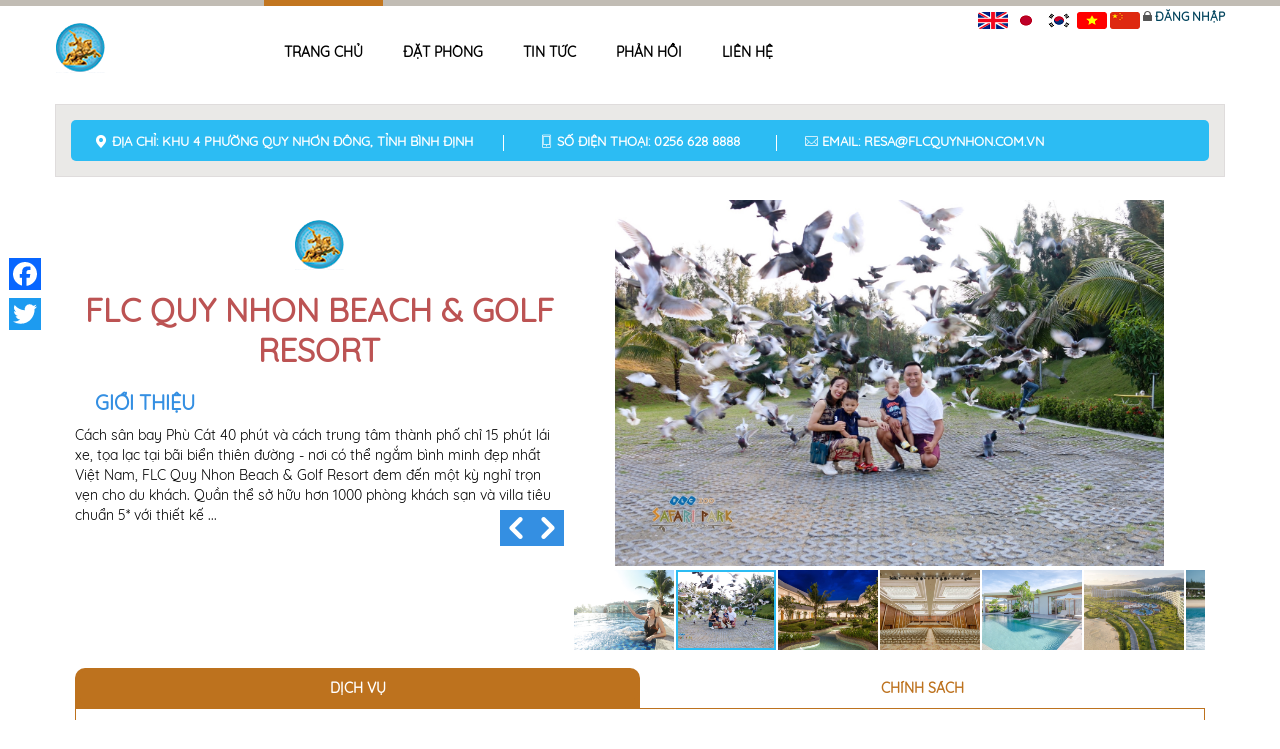

--- FILE ---
content_type: text/html; charset=utf-8
request_url: https://mybinhdinh.vn/vi/flcquynhon
body_size: 20604
content:
<!DOCTYPE html>
<html>

<head>
    <meta charset="utf-8" />
    <meta name="viewport" content="width=device-width, initial-scale=1.0">
    <link href="https://scontent.iocvnpt.com/resources/portal//Images/BDH/superadminportal.bdh/ImageLogo/50x50_495499887.png" rel="Shortcut Icon">


    
    
<title>FLC Quy Nhon Beach &amp; Golf Resort </title>
<meta name="description" content="Cách sân bay Phù Cát 40 phút và cách trung tâm thành phố chỉ 15 phút lái xe, tọa lạc tại bãi biển thiên đường - nơi có thể ngắm bình minh đẹp nhất Việt Nam, FLC Quy Nhon Beach &amp; Golf Resort đem đến một kỳ nghỉ trọn vẹn cho du khách. Quần thể sở hữu hơn 1000 phòng khách sạn và villa tiêu chuẩn 5* với thiết kế sang trọng, tiện nghi giữa thiên nhiên. &nbsp;&nbsp; Mong muốn tạo ra cuộc hành trình theo cách riêng của bạn, FLC Quy Nhon Beach &amp; Golf Resort mang đến phong cách nghỉ dưỡng độc đáo hơn khi hướng đến các tiện nghi hiện đại như hệ thống nhà hàng và quầy bar đa phong cách, Trung tâm Hội nghị quốc tế đẳng cấp, Nurture Spa lấy cảm hứng từ biển trời Quy Nhơn và văn hóa Chăm, sân golf nằm trong">
<meta name="keywords" content=",,">
<meta name="robots" content="index,follow">
<meta name="subject" content="Cách sân bay Phù Cát 40 phút và cách trung tâm thành phố chỉ 15 phút lái xe, tọa lạc tại bãi biển thiên đường - nơi có thể ngắm bình minh đẹp nhất Việt Nam, FLC Quy Nhon Beach &amp; Golf Resort đem đến một kỳ nghỉ trọn vẹn cho du khách. Quần thể sở hữu hơn 1000 phòng khách sạn và villa tiêu chuẩn 5* với thiết kế sang trọng, tiện nghi giữa thiên nhiên. &nbsp;&nbsp; Mong muốn tạo ra cuộc hành trình theo cách riêng của bạn, FLC Quy Nhon Beach &amp; Golf Resort mang đến phong cách nghỉ dưỡng độc đáo hơn khi hướng đến các tiện nghi hiện đại như hệ thống nhà hàng và quầy bar đa phong cách, Trung tâm Hội nghị quốc tế đẳng cấp, Nurture Spa lấy cảm hứng từ biển trời Quy Nhơn và văn hóa Chăm, sân golf nằm trong">
<meta name="copyright" content="VNPT">
<meta name="author" content="VNPT" />
<meta name="language" content="vi">
<!-- Google / Search Engine Tags -->
<meta itemprop="name" content="FLC Quy Nhon Beach &amp; Golf Resort ">
<meta itemprop="description" content="Cách sân bay Phù Cát 40 phút và cách trung tâm thành phố chỉ 15 phút lái xe, tọa lạc tại bãi biển thiên đường - nơi có thể ngắm bình minh đẹp nhất Việt Nam, FLC Quy Nhon Beach &amp; Golf Resort đem đến một kỳ nghỉ trọn vẹn cho du khách. Quần thể sở hữu hơn 1000 phòng khách sạn và villa tiêu chuẩn 5* với thiết kế sang trọng, tiện nghi giữa thiên nhiên. &nbsp;&nbsp; Mong muốn tạo ra cuộc hành trình theo cách riêng của bạn, FLC Quy Nhon Beach &amp; Golf Resort mang đến phong cách nghỉ dưỡng độc đáo hơn khi hướng đến các tiện nghi hiện đại như hệ thống nhà hàng và quầy bar đa phong cách, Trung tâm Hội nghị quốc tế đẳng cấp, Nurture Spa lấy cảm hứng từ biển trời Quy Nhơn và văn hóa Chăm, sân golf nằm trong">
<meta itemprop="image" content="https://scontent.iocvnpt.com/resources/portal//Images/BDH/adminbdh/khachsan/flc/flc_ava_735578546.png">

<!-- META FOR FACEBOOK -->
<meta property="fb:app_id" />
<meta property="og:site_name" />
<meta property="og:rich_attachment" content="true" />
<meta property="og:type" content="article" />
<meta property="og:url" itemprop="url" content="http://mybinhdinh.vn/vi/flcquynhon" />
<meta property="og:image" itemprop="thumbnailUrl" content="https://scontent.iocvnpt.com/resources/portal//Images/BDH/adminbdh/khachsan/flc/flc_ava_735578546.png" />
<meta property="og:image:width" content="0" />
<meta property="og:image:height" content="0" />
<meta property="og:title" content="FLC Quy Nhon Beach &amp; Golf Resort " itemprop="headline" />
<meta property="og:description" content="Cách sân bay Phù Cát 40 phút và cách trung tâm thành phố chỉ 15 phút lái xe, tọa lạc tại bãi biển thiên đường - nơi có thể ngắm bình minh đẹp nhất Việt Nam, FLC Quy Nhon Beach &amp; Golf Resort đem đến một kỳ nghỉ trọn vẹn cho du khách. Quần thể sở hữu hơn 1000 phòng khách sạn và villa tiêu chuẩn 5* với thiết kế sang trọng, tiện nghi giữa thiên nhiên. &nbsp;&nbsp; Mong muốn tạo ra cuộc hành trình theo cách riêng của bạn, FLC Quy Nhon Beach &amp; Golf Resort mang đến phong cách nghỉ dưỡng độc đáo hơn khi hướng đến các tiện nghi hiện đại như hệ thống nhà hàng và quầy bar đa phong cách, Trung tâm Hội nghị quốc tế đẳng cấp, Nurture Spa lấy cảm hứng từ biển trời Quy Nhơn và văn hóa Chăm, sân golf nằm trong" itemprop="description" />
<!-- END META FOR FACEBOOK -->
<!-- Twitter Card -->
<meta name="twitter:card" value="summary">
<meta name="twitter:url" content="http://mybinhdinh.vn/vi/flcquynhon">
<meta name="twitter:title" content="FLC Quy Nhon Beach &amp; Golf Resort ">
<meta name="twitter:description" content="Cách sân bay Phù Cát 40 phút và cách trung tâm thành phố chỉ 15 phút lái xe, tọa lạc tại bãi biển thiên đường - nơi có thể ngắm bình minh đẹp nhất Việt Nam, FLC Quy Nhon Beach &amp; Golf Resort đem đến một kỳ nghỉ trọn vẹn cho du khách. Quần thể sở hữu hơn 1000 phòng khách sạn và villa tiêu chuẩn 5* với thiết kế sang trọng, tiện nghi giữa thiên nhiên. &nbsp;&nbsp; Mong muốn tạo ra cuộc hành trình theo cách riêng của bạn, FLC Quy Nhon Beach &amp; Golf Resort mang đến phong cách nghỉ dưỡng độc đáo hơn khi hướng đến các tiện nghi hiện đại như hệ thống nhà hàng và quầy bar đa phong cách, Trung tâm Hội nghị quốc tế đẳng cấp, Nurture Spa lấy cảm hứng từ biển trời Quy Nhơn và văn hóa Chăm, sân golf nằm trong">
<meta name="twitter:image" content="https://scontent.iocvnpt.com/resources/portal//Images/BDH/adminbdh/khachsan/flc/flc_ava_735578546.png" />
<meta name="twitter:site">
<meta name="twitter:creator">
<!-- End Twitter Card -->
<!-- GENERAL GOOGLE SEARCH META -->
<script type="application/ld+json">
    {
    "@context" : "http://schema.org",
    "@type" : "WebSite",
    "name" : "FLC Quy Nhon Beach &amp; Golf Resort ",
    "alternateName" : "Cách sân bay Phù Cát 40 phút và cách trung tâm thành phố chỉ 15 phút lái xe, tọa lạc tại bãi biển thiên đường - nơi có thể ngắm bình minh đẹp nhất Việt Nam, FLC Quy Nhon Beach &amp; Golf Resort đem đến một kỳ nghỉ trọn vẹn cho du khách. Quần thể sở hữu hơn 1000 phòng khách sạn và villa tiêu chuẩn 5* với thiết kế sang trọng, tiện nghi giữa thiên nhiên. &nbsp;&nbsp; Mong muốn tạo ra cuộc hành trình theo cách riêng của bạn, FLC Quy Nhon Beach &amp; Golf Resort mang đến phong cách nghỉ dưỡng độc đáo hơn khi hướng đến các tiện nghi hiện đại như hệ thống nhà hàng và quầy bar đa phong cách, Trung tâm Hội nghị quốc tế đẳng cấp, Nurture Spa lấy cảm hứng từ biển trời Quy Nhơn và văn hóa Chăm, sân golf nằm trong",
    "dateModified": "",
    "url" : ""
    }
</script>

    <title>FLC Quy Nhon Beach &amp; Golf Resort </title>

    
    <link href="/Content/slider-pro.min.css" rel="stylesheet" />
    <link href="/Content/hotel-child/hotel-child.css" rel="stylesheet" />

    <script src="/bundles/modernizr?v=w9fZKPSiHtN4N4FRqV7jn-3kGoQY5hHpkwFv5TfMrus1"></script>

    
    <!-- Font-->
    <link href="/Content/dalat_font.css" rel="stylesheet">
    <link href="/Content/ionicons.min.css" rel="stylesheet" />
    <!-- CSS -->
    <link href="/Content/hotel-child/bootstrap.min.css" rel="stylesheet" />
    <link href="/Content/hotel-all-fonts.css" rel="stylesheet" />
    <link href="/Content/hotel-child/book-table.css" rel="stylesheet" />
    <link href="/Content/hotel-child/bootstrap-datepicker.css" rel="stylesheet" />
    <!-- owl carousel styles-->
    <link href="/Content/hotel-child/owl.carousel.css" rel="stylesheet" />
    <link href="/Content/hotel-child/owl.transitions.css" rel="stylesheet" />
    <!-- magnific popup styles -->
    
    <!-- animation styles -->
    <link href="/Content/hotel-child/animate.css" rel="stylesheet" />
    <link href="/Content/hotel-child/color.css" rel="stylesheet" />
    <link href="/Content/hotel-child/style.css" rel="stylesheet" />
    <!-- CSS Slide Banner -->
    <link href="/Content/hotel-child/nivo-slider.css" rel="stylesheet" />
    <!-- CSS Room List-->
    <link href="/Content/hotel-child/custom-red.css" rel="stylesheet" />
    <!-- CSS Image Hotel-->
    <link href="/Content/hotel-child/images-hotel.css" rel="stylesheet" />
    <!-- Css Menu-->
    <link href="/Content/hotel-child/styles-menu.css" rel="stylesheet" />
    <!-- comment css-->
    <link href="/Content/hotel-child/sliders.css" rel="stylesheet" />
    <link href="/Content/magnific-popup.css" rel="stylesheet" />
    <link href="/Content/login.css" rel="stylesheet" />
    <link href="/Content/iCheck/minimal.css" rel="stylesheet" />
    <link href="/Content/hcm/custombootrap.css" rel="stylesheet" />
    <!-- JS -->
    <script src="/Scripts/hotel-child/jquery-1.9.1.js"></script>
    <script src="/Scripts/hotel-child/jquery-ui-1.10.0.min.js"></script>
    <script src="/Scripts/hotel-child/images-hotel.js"></script>
    <script src="/Scripts/hotel-child/bootstrap-datepicker.js"></script>
    <script src="/Scripts/hotel-child/owl.carousel.js"></script>
    <script src="/Scripts/hotel-child/jquery.magnific-popup.js"></script>
    <script src="/Scripts/hotel-child/bootstrap.js"></script>
    <!-- script menu-->
    <script src="/Scripts/hotel-child/script-menu.js"></script>
    <!-- JS Slide Banner -->
    <script src="/Scripts/hotel-child/jquery.nivo.slider.pack.js"></script>
    
    <script src="/Scripts/icheck.min.js"></script>
    <script src="/Scripts/Utilities/badwords.js"></script>
    <script src="/Scripts/restaurant-child/wow.min.js"></script>
    <script src="/Scripts/jquery.scrollUp.js"></script>
    <script src="/Scripts/swiper.min.js"></script>
    <script src="/Scripts/moment.min.js"></script>
    <script src="/Scripts/custom-fun.js"></script>
        <!-- Global site tag (gtag.js) - Google Analytics -->
        <script async src="https://www.googletagmanager.com/gtag/js?id=UA-135264246-30"></script>
        <script>
            window.dataLayer = window.dataLayer || [];
            function gtag() { dataLayer.push(arguments); }
            gtag('js', new Date());

            gtag('config', 'UA-135264246-30');
        </script>
</head>

<body class="home" cz-shortcut-listen="true">
    <div id="bodychild">
        <div id="outercontainer">
            <!-- HEADER -->
            <div id="outerheader">
    <div id="headercontainer">
        <div class="container" style="position: relative">
            <header id="top">
                    
<div id="logo">
    <a href="http://mybinhdinh.vn/vi/home"><img src="https://scontent.iocvnpt.com/resources/portal//Images/BDH/superadminportal.bdh/ImageLogo/50x50_495499887.png" alt="Missing image in database"></a>
</div>
<div id="navigation">
    <div id='cssmenu'>
        <ul>
            <li><a href="http://mybinhdinh.vn/vi/flcquynhon">Trang chủ</a></li>
                <li><a href="http://mybinhdinh.vn/vi/flcquynhon/bookinghotel">Đặt ph&#242;ng</a></li>
                <li><a href="http://mybinhdinh.vn/vi/flcquynhon/placenews">Tin tức</a></li>
                <li><a href="http://mybinhdinh.vn/vi/flcquynhon/feedback">Phản hồi</a></li>
                <li><a href="http://mybinhdinh.vn/vi/flcquynhon/contact">Li&#234;n hệ</a></li>
            
        </ul>
    </div>
</div>

                <div id="login-system">
                    <span id="inline-langage">
                            <a href="http://mybinhdinh.vn/en/flcquynhon">
        <img src="/Images/language/en.png" />
    </a>
    <a href="http://mybinhdinh.vn/ja/flcquynhon">
        <img src="/Images/language/ja.png" />
    </a>
    <a href="http://mybinhdinh.vn/ko/flcquynhon">
        <img src="/Images/language/ko.png" />
    </a>
    <a href="http://mybinhdinh.vn/vi/flcquynhon">
        <img src="/Images/language/vi.png" />
    </a>
    <a href="http://mybinhdinh.vn/zh/flcquynhon">
        <img src="/Images/language/zh.png" />
    </a>

                    </span>
                    <span id="login-btn">
                        <span class="ion-locked dropdown nav-user">
    <a id="login_system" class="login" href="javascript:;">Đăng nhập</a>
                        </span>
                    </span>

                    <div class="clear"></div>
                </div>

            </header>
        </div>
        <div class="clear"></div>
    </div>
</div>

            <!-- END HEADER -->
            

<!-- SLIDER -->
<div id="outerslider">
    <div class="container">
        <div id="slidercontainer" style="visibility:hidden; display:none;"> 
            <!-- jQuery nivo Slider -->

                <section id="slider">
                    <div id="lst_pro" class="container mfp-with-anim mfp-hide">

</div>

                </section>
            
            

            
            <div class="clearfix"></div>
            <script type="text/javascript">
                jQuery(window).load(function () {
                    jQuery('#slidernivo').nivoSlider({
                        directionNav: false,
                        controlNav: true,
                        effect: 'random',
                        slices: 15,
                        boxCols: 8,
                        boxRows: 4,
                        animSpeed: 500,
                        pauseTime: 6000
                    });
                });
            </script>
        </div>
            

<div id="sub-info-slider" style="margin-top:15px;">
    <div class="row">
        <div class="col-md-6">
            <div class="sub-info-child">
                <p style="line-height: 1;">
                    <i class="ficon footericon ficon-map-pin-fat"></i> Địa chỉ: Khu 4  Phường Quy Nhơn Đ&#244;ng, Tỉnh B&#236;nh Định
                </p>
            </div>
        </div>
        <div class="col-md-4">
            <div class="sub-info-child second-sub">
                <p>
                    <i class="ficon footericon ficon-room-promotion-for-mobiledeal"></i> Số điện thoại: 0256 628 8888
                </p>
            </div>
        </div>
        <div class="col-md-4">
            <div class="sub-info-child last">
                <p style="line-height: 1;">
                    <i class="ficon footericon  ficon-email-envelope"></i> Email: resa@flcquynhon.com.vn
                </p>
            </div>
        </div>
        
    </div>
</div>
    </div>
</div>
<!-- END MAIN CONTENT -->
<div id="outerafterheader">
    <div class="container">
        <div class="col-md-7 wow fadeInTop animated" style="visibility: visible; animation-name: fadeInLeft;">
            <div class="logo-hotel">
                <img alt="Cổng TTĐT Du Lịch" src="https://scontent.iocvnpt.com/resources/portal//Images/BDH/superadminportal.bdh/ImageLogo/50x50_495499887.png" onerror="this.src='/Images/general/layout_set_logo.png'">
            </div>
            <h1 class="hotel-name">
                FLC Quy Nhon Beach &amp; Golf Resort 
                <p style="text-align: center;">

                </p>
            </h1>
            <h2 class="title-hotel">Giới thiệu</h2>
            <div id="introduction-slider" class="owl-carousel owl-theme" style="padding-bottom: 20px;">
                            <p>C&#225;ch s&#226;n bay Ph&#249; C&#225;t 40 ph&#250;t v&#224; c&#225;ch trung t&#226;m th&#224;nh phố chỉ 15 ph&#250;t l&#225;i xe, tọa lạc tại b&#227;i biển thi&#234;n đường - nơi c&#243; thể ngắm b&#236;nh minh đẹp nhất Việt Nam, FLC Quy Nhon Beach &amp; Golf Resort đem đến một kỳ nghỉ trọn vẹn cho du kh&#225;ch. Quần thể sở hữu hơn 1000 ph&#242;ng kh&#225;ch sạn v&#224; villa ti&#234;u chuẩn 5* với thiết kế  ...</p>
                            <p>sang trọng, tiện nghi giữa thi&#234;n nhi&#234;n. &#160;&#160;
Mong muốn tạo ra cuộc h&#224;nh tr&#236;nh theo c&#225;ch ri&#234;ng của bạn, FLC Quy Nhon Beach &amp; Golf Resort mang đến phong c&#225;ch nghỉ dưỡng độc đ&#225;o hơn khi hướng đến c&#225;c tiện nghi hiện đại như hệ thống nh&#224; h&#224;ng v&#224; quầy bar đa phong c&#225;ch, Trung t&#226;m Hội nghị quốc tế đẳng cấp, Nurture Spa lấy cảm hứng từ biển trời  ...</p>
                            <p>Quy Nhơn v&#224; văn h&#243;a Chăm, s&#226;n golf nằm trong Top 3 s&#226;n Golf Links đẹp nhất Ch&#226;u &#193; – Th&#225;i B&#236;nh Dương c&#249;ng nhiều hoạt động giải tr&#237;, thư gi&#227;n giữa cảnh sắc thi&#234;n nhi&#234;n trong trẻo hoặc kh&#225;m ph&#225; văn h&#243;a địa phương. FLC Quy Nhon Beach &amp; Golf Resort đ&#227; gi&#224;nh giải thưởng “Khu nghỉ dưỡng biển h&#224;ng đầu Việt Nam” tại World Travel Awards 2019. </p>

            </div>
        </div>

        <div class="images-column col-md-9">
                <div id="slider-booking" class="slider-pro">
                    <div class="sp-slides">
                            <div class="sp-slide">
                                <img class="sp-image" data-src="https://scontent.iocvnpt.com/resources/portal//Images/BDH/adminbdh/khachsan/flc/flc_04_giaitri_760405687.jpg" />
                            </div>
                            <div class="sp-slide">
                                <img class="sp-image" data-src="https://scontent.iocvnpt.com/resources/portal//Images/BDH/adminbdh/khachsan/flc/flc_01_beboichinh_561918975.jpg" />
                            </div>
                            <div class="sp-slide">
                                <img class="sp-image" data-src="https://scontent.iocvnpt.com/resources/portal//Images/BDH/adminbdh/khachsan/flc/flc_06_san_golf_86370638.jpg" />
                            </div>
                            <div class="sp-slide">
                                <img class="sp-image" data-src="https://scontent.iocvnpt.com/resources/portal//Images/BDH/adminbdh/khachsan/flc/flc_11_villa_2_620571651.jpg" />
                            </div>
                            <div class="sp-slide">
                                <img class="sp-image" data-src="https://scontent.iocvnpt.com/resources/portal//Images/BDH/adminbdh/khachsan/flc/flc_10_villa_760115637.jpg" />
                            </div>
                            <div class="sp-slide">
                                <img class="sp-image" data-src="https://scontent.iocvnpt.com/resources/portal//Images/BDH/adminbdh/khachsan/flc/flc_07_terrace_bay_424401337.jpg" />
                            </div>
                            <div class="sp-slide">
                                <img class="sp-image" data-src="https://scontent.iocvnpt.com/resources/portal//Images/BDH/adminbdh/khachsan/flc/flc_02_checkin_875122649.png" />
                            </div>
                            <div class="sp-slide">
                                <img class="sp-image" data-src="https://scontent.iocvnpt.com/resources/portal//Images/BDH/adminbdh/khachsan/flc/flc_09_trungtamhoinghi_63279912.jpg" />
                            </div>
                            <div class="sp-slide">
                                <img class="sp-image" data-src="https://scontent.iocvnpt.com/resources/portal//Images/BDH/adminbdh/khachsan/flc/flc_08_toancanh_762432036.jpg" />
                            </div>
                            <div class="sp-slide">
                                <img class="sp-image" data-src="https://scontent.iocvnpt.com/resources/portal//Images/BDH/adminbdh/khachsan/flc/flc_03_flc_zoo_safari_park_899949674.jpg" />
                            </div>
                            <div class="sp-slide">
                                <img class="sp-image" data-src="https://scontent.iocvnpt.com/resources/portal//Images/BDH/adminbdh/khachsan/flc/flc_05_nurture_spa_943524677.jpg" />
                            </div>
                    </div>
                    <div class="sp-thumbnails">
                            <img class="sp-thumbnail" src="https://scontent.iocvnpt.com/resources/portal/\Images\BDH\adminbdh\khachsan\flc\thumb\flc_04_giaitri_760405687.jpg" />
                            <img class="sp-thumbnail" src="https://scontent.iocvnpt.com/resources/portal/\Images\BDH\adminbdh\khachsan\flc\thumb\flc_01_beboichinh_561918975.jpg" />
                            <img class="sp-thumbnail" src="https://scontent.iocvnpt.com/resources/portal/\Images\BDH\adminbdh\khachsan\flc\thumb\flc_06_san_golf_86370638.jpg" />
                            <img class="sp-thumbnail" src="https://scontent.iocvnpt.com/resources/portal/\Images\BDH\adminbdh\khachsan\flc\thumb\flc_11_villa_2_620571651.jpg" />
                            <img class="sp-thumbnail" src="https://scontent.iocvnpt.com/resources/portal/\Images\BDH\adminbdh\khachsan\flc\thumb\flc_10_villa_760115637.jpg" />
                            <img class="sp-thumbnail" src="https://scontent.iocvnpt.com/resources/portal/\Images\BDH\adminbdh\khachsan\flc\thumb\flc_07_terrace_bay_424401337.jpg" />
                            <img class="sp-thumbnail" src="https://scontent.iocvnpt.com/resources/portal/\Images\BDH\adminbdh\khachsan\flc\thumb\flc_02_checkin_875122649.png" />
                            <img class="sp-thumbnail" src="https://scontent.iocvnpt.com/resources/portal/\Images\BDH\adminbdh\khachsan\flc\thumb\flc_09_trungtamhoinghi_63279912.jpg" />
                            <img class="sp-thumbnail" src="https://scontent.iocvnpt.com/resources/portal/\Images\BDH\adminbdh\khachsan\flc\thumb\flc_08_toancanh_762432036.jpg" />
                            <img class="sp-thumbnail" src="https://scontent.iocvnpt.com/resources/portal/\Images\BDH\adminbdh\khachsan\flc\thumb\flc_03_flc_zoo_safari_park_899949674.jpg" />
                            <img class="sp-thumbnail" src="https://scontent.iocvnpt.com/resources/portal/\Images\BDH\adminbdh\khachsan\flc\thumb\flc_05_nurture_spa_943524677.jpg" />

                    </div>
                </div>

        </div>


    </div>
</div>
<script type="text/javascript">
    $('#video-youtube').on('click', function () {
        jQuery.magnificPopup.open({
            removalDelay: 500,
            items: {
                src: '#video-youtube-show'
            },
            callbacks: {
                beforeOpen: function (e) {
                    this.st.mainClass = 'mfp-zoom-in';
                },
                close: function (e) {
                }
            },
            midClick: true,
            closeOnBgClick: true
        });
    });
</script>

<div class="clearfix"></div>

<!-- Tien ich 3 Tab -->
<div id="outerbottom">
    <div id="bottomcontainer">
        <div class="container">
            <div class="col-md-16 wow fadeInLeft">
                <ul class="nav nav-tabs">
                    <li class="col-xs-8 col-sm-8 active"><a data-toggle="tab" a href="#HotelService">Dịch vụ</a></li>
                    <li class="col-xs-8 col-sm-8"><a data-toggle="tab" a href="#Policy">Chính sách</a></li>
                </ul>

                <div class="tab-content">
                    <div id="HotelService" class="col-xs-16 tab-pane fade in wow fadeInDown animated active" style="border: 1px solid #bd721e; border-top: none;">
    <ul class="tab-content amenities-list">
                <li class="col-xs-8 col-sm-4 ng-scope">
                    <p>
                        <i class="ficon ficon-refrigerator" style="color:#243ec8;"></i> <span>Tủ lạnh</span>
                    </p>
                </li>
                <li class="col-xs-8 col-sm-4 ng-scope">
                    <p>
                        <i class="ficon ficon-restaurant" style="color:#243ec8;"></i> <span>Nh&#224; h&#224;ng</span>
                    </p>
                </li>
                <li class="col-xs-8 col-sm-4 ng-scope">
                    <p>
                        <i class="ficon ficon-mini-bar" style="color:#243ec8;"></i> <span>Quầy bar Mini</span>
                    </p>
                </li>
                <li class="col-xs-8 col-sm-4 ng-scope">
                    <p>
                        <i class="ficon ficon-coffee-shop" style="color:#243ec8;"></i> <span>Qu&#225;n c&#224; ph&#234;</span>
                    </p>
                </li>
                <li class="col-xs-8 col-sm-4 ng-scope">
                    <p>
                        <i class="ficon ficon-free-breakfast" style="color:#243ec8;"></i> <span>Bữa s&#225;ng [miễn ph&#237;]</span>
                    </p>
                </li>
                <li class="col-xs-8 col-sm-4 ng-scope">
                    <p>
                        <i class="ficon ficon-valet-parking" style="color:#c82424;"></i> <span>B&#227;i đậu xe c&#243; nh&#226;n vi&#234;n</span>
                    </p>
                </li>
                <li class="col-xs-8 col-sm-4 ng-scope">
                    <p>
                        <i class="ficon ficon-elevator" style="color:#c82424;"></i> <span>Thang m&#225;y</span>
                    </p>
                </li>
                <li class="col-xs-8 col-sm-4 ng-scope">
                    <p>
                        <i class="ficon ficon-24hour-frontdesk" style="color:#c82424;"></i> <span>Quầy lễ t&#226;n (24h)</span>
                    </p>
                </li>
                <li class="col-xs-8 col-sm-4 ng-scope">
                    <p>
                        <i class="ficon ficon-free-wifi-in-all-rooms" style="color:#2486c8;"></i> <span>Miễn ph&#237; wifi tất cả c&#225;c ph&#242;ng</span>
                    </p>
                </li>
                <li class="col-xs-8 col-sm-4 ng-scope">
                    <p>
                        <i class="ficon ficon-airport-transfer" style="color:#69c824;"></i> <span>Đưa đ&#243;n s&#226;n bay</span>
                    </p>
                </li>
                <li class="col-xs-8 col-sm-4 ng-scope">
                    <p>
                        <i class="ficon ficon-bicycle-rental" style="color:#69c824;"></i> <span>Cho thu&#234; xe đạp</span>
                    </p>
                </li>
                <li class="col-xs-8 col-sm-4 ng-scope">
                    <p>
                        <i class="ficon ficon-motorbike" style="color:#69c824;"></i> <span>Cho thu&#234; xe m&#225;y</span>
                    </p>
                </li>
                <li class="col-xs-8 col-sm-4 ng-scope">
                    <p>
                        <i class="ficon ficon-shuttle-service" style="color:#69c824;"></i> <span>Xe đưa đ&#243;n</span>
                    </p>
                </li>
                <li class="col-xs-8 col-sm-4 ng-scope">
                    <p>
                        <i class="ficon ficon-car-hire" style="color:#69c824;"></i> <span>Cho thu&#234; &#244;t&#244;</span>
                    </p>
                </li>
                <li class="col-xs-8 col-sm-4 ng-scope">
                    <p>
                        <i class="ficon ficon-outdoor-pool" style="color:#24c88d;"></i> <span>Bể bơi ngo&#224;i trời</span>
                    </p>
                </li>
                <li class="col-xs-8 col-sm-4 ng-scope">
                    <p>
                        <i class="ficon ficon-karaoke" style="color:#24c88d;"></i> <span>Ph&#242;ng Karaoke</span>
                    </p>
                </li>
                <li class="col-xs-8 col-sm-4 ng-scope">
                    <p>
                        <i class="ficon ficon-fitness-center" style="color:#24c88d;"></i> <span>Ph&#242;ng thể dục</span>
                    </p>
                </li>
                <li class="col-xs-8 col-sm-4 ng-scope">
                    <p>
                        <i class="ficon ficon-tennis-courts" style="color:#24c88d;"></i> <span>S&#226;n quần vợt</span>
                    </p>
                </li>
                <li class="col-xs-8 col-sm-4 ng-scope">
                    <p>
                        <i class="ficon ficon-garden" style="color:#24c88d;"></i> <span>S&#226;n vườn</span>
                    </p>
                </li>
                <li class="col-xs-8 col-sm-4 ng-scope">
                    <p>
                        <i class="ficon ficon-tours" style="color:#24c88d;"></i> <span>Tour du lịch</span>
                    </p>
                </li>
                <li class="col-xs-8 col-sm-4 ng-scope">
                    <p>
                        <i class="ficon ficon-yoga-room" style="color:#24c88d;"></i> <span>Ph&#242;ng Yoga</span>
                    </p>
                </li>
                <li class="col-xs-8 col-sm-4 ng-scope">
                    <p>
                        <i class="ficon ficon-massage" style="color:#24c88d;"></i> <span>Dịch vụ Spa</span>
                    </p>
                </li>
                <li class="col-xs-8 col-sm-4 ng-scope">
                    <p>
                        <i class="ficon ficon-lockers" style="color:#c88824;"></i> <span>K&#233;t sắt mini</span>
                    </p>
                </li>
                <li class="col-xs-8 col-sm-4 ng-scope">
                    <p>
                        <i class="ficon ficon-air-conditioning" style="color:#c88824;"></i> <span>M&#225;y điều h&#242;a</span>
                    </p>
                </li>
                <li class="col-xs-8 col-sm-4 ng-scope">
                    <p>
                        <i class="ficon ficon-tv" style="color:#c88824;"></i> <span>Tivi</span>
                    </p>
                </li>
                <li class="col-xs-8 col-sm-4 ng-scope">
                    <p>
                        <i class="ficon ficon-desk" style="color:#c88824;"></i> <span>B&#224;n</span>
                    </p>
                </li>
                <li class="col-xs-8 col-sm-4 ng-scope">
                    <p>
                        <i class="ficon ficon-bathtub" style="color:#c88824;"></i> <span>Bồn tắm nước n&#243;ng</span>
                    </p>
                </li>
                <li class="col-xs-8 col-sm-4 ng-scope">
                    <p>
                        <i class="ficon ficon-closet" style="color:#c88824;"></i> <span>Tủ &#225;o</span>
                    </p>
                </li>
                <li class="col-xs-8 col-sm-4 ng-scope">
                    <p>
                        <i class="ficon ficon-telephone" style="color:#c88824;"></i> <span>Điện thoại</span>
                    </p>
                </li>
                <li class="col-xs-8 col-sm-4 ng-scope">
                    <p>
                        <i class="ficon ficon-babysitting" style="color:#8a24c8;"></i> <span>Dịch vụ tr&#244;ng trẻ</span>
                    </p>
                </li>
                <li class="col-xs-8 col-sm-4 ng-scope">
                    <p>
                        <i class="ficon ficon-laundry-service" style="color:#8a24c8;"></i> <span>Dịch vụ giặt ủi</span>
                    </p>
                </li>
    </ul>
</div>
                    <div id="Policy" class="tab-pane">
    <div class="col-xs-16 tab-pane fade in wow fadeInDown animated active" style="border: 1px solid #bd721e; border-top: none;">

<p>- Buffet sáng<br>
- Check in sớm linh hoạt theo trạng thái phòng<br>
- Không mang thú cưng<br>
- Không nấu ăn trong phòng</p>
    </div>
</div>
                </div>
            </div>
        </div>
    </div>
</div>
<!-- Het tien ich 4 tab -->
<div class="clearfix"></div>

<!-- Danh sach phong -->



<style>
    #outerbottom .row {
        margin-left: 0 !important;
        display: flex;
        justify-content: center;
    }
</style>

<div id="outerbottom">
    <div id="bottomcontainer">
        <div class="container" id="rooms">
            <div class="col-md-16">
                <div class="row animate-in fadeInTop" data-speed="0.7" data-show-screen="0.7">
                    <div class="main_title text-center">
                        
                        <h1>Khám phá phòng</h1>
                        <p>
                            Đặt phòng để có không gian nghỉ ngơi và thư giãn thật hạnh phúc bên người thân và gia đình
                        </p>
                    </div>
                </div>
                <div class="row animate-in fadeInLeft" data-speed="0.7" data-show-screen="0.7">
                        <!-- Phan hien truot neu so luong phong >4 -->
                        <div class="owl-carousel" id="id_rooms">
                                    <div style="visibility: visible; animation-name: fadeInLeft; padding: 0px 10px 10px 0px;">
                                        <div class="room_item">
                                            <div class="img_zoom">
                                                <a href="http://mybinhdinh.vn/vi/flcquynhon/bookinghotel?roomkind=262&roomtype=150"><img src="https://scontent.iocvnpt.com/resources/portal//Images/BDH/adminbdh/khachsan/flc/room/studio_stuite/qn_album_studio_suite_1_308353407.png" alt="" class="img-responsive"></a>
                                            </div>
                                            <h4 class="room_name">
                                                    <span class="pull-right price" style="line-height: 40px;">
đ
                                                        <em>/1 đêm</em>
                                                    </span>
                                                <span class="name">Studio Suite 1 giường đ&#244;i hoặc 2 giường đơn</span>
                                            </h4>
                                        </div>
                                    </div>                                              <div style="visibility: visible; animation-name: fadeInLeft; padding: 0px 10px 10px 0px;">
                                        <div class="room_item">
                                            <div class="img_zoom">
                                                <a href="http://mybinhdinh.vn/vi/flcquynhon/bookinghotel?roomkind=268&roomtype=125"><img src="https://scontent.iocvnpt.com/resources/portal//Images/BDH/adminbdh/khachsan/flc/room/beach_front_villa_02_bedroom/qn_album_beachfront_villa_02_bedroom_4_124319805.png" alt="" class="img-responsive"></a>
                                            </div>
                                            <h4 class="room_name">
                                                    <span class="pull-right price" style="line-height: 40px;">
đ
                                                        <em>/1 đêm</em>
                                                    </span>
                                                <span class="name">Beach Front Villa 02 Bedroom 1 giường đ&#244;i v&#224; 2 giường đơn</span>
                                            </h4>
                                        </div>
                                    </div>                                              <div style="visibility: visible; animation-name: fadeInLeft; padding: 0px 10px 10px 0px;">
                                        <div class="room_item">
                                            <div class="img_zoom">
                                                <a href="http://mybinhdinh.vn/vi/flcquynhon/bookinghotel?roomkind=264&roomtype=152"><img src="https://scontent.iocvnpt.com/resources/portal//Images/BDH/adminbdh/khachsan/flc/room/family_suite/qn_album_family_suite_3_101840497.png" alt="" class="img-responsive"></a>
                                            </div>
                                            <h4 class="room_name">
                                                    <span class="pull-right price" style="line-height: 40px;">
đ
                                                        <em>/1 đêm</em>
                                                    </span>
                                                <span class="name">Family Suite 2 giường đơn v&#224; 1 giường đ&#244;i hoặc 2 giường đ&#244;i</span>
                                            </h4>
                                        </div>
                                    </div>                                              <div style="visibility: visible; animation-name: fadeInLeft; padding: 0px 10px 10px 0px;">
                                        <div class="room_item">
                                            <div class="img_zoom">
                                                <a href="http://mybinhdinh.vn/vi/flcquynhon/bookinghotel?roomkind=266&roomtype=153"><img src="https://scontent.iocvnpt.com/resources/portal//Images/BDH/adminbdh/khachsan/flc/room/family_suite_deluxe/qn_album_family_suite_deluxe_2_449493006.png" alt="" class="img-responsive"></a>
                                            </div>
                                            <h4 class="room_name">
                                                    <span class="pull-right price" style="line-height: 40px;">
đ
                                                        <em>/1 đêm</em>
                                                    </span>
                                                <span class="name">Family Suite Deluxe 4 giường đ&#244;i</span>
                                            </h4>
                                        </div>
                                    </div>                                              <div style="visibility: visible; animation-name: fadeInLeft; padding: 0px 10px 10px 0px;">
                                        <div class="room_item">
                                            <div class="img_zoom">
                                                <a href="http://mybinhdinh.vn/vi/flcquynhon/bookinghotel?roomkind=270&roomtype=154"><img src="https://scontent.iocvnpt.com/resources/portal//Images/BDH/adminbdh/khachsan/flc/room/seaview_villa_04_bedroom/qn_album_seaview_villa_04_bedroom_4_835108089.png" alt="" class="img-responsive"></a>
                                            </div>
                                            <h4 class="room_name">
                                                    <span class="pull-right price" style="line-height: 40px;">
đ
                                                        <em>/1 đêm</em>
                                                    </span>
                                                <span class="name">Seaview Villa 04 Bedroom 2 giường đơn v&#224; 2 giường đ&#244;i</span>
                                            </h4>
                                        </div>
                                    </div>                                              <div style="visibility: visible; animation-name: fadeInLeft; padding: 0px 10px 10px 0px;">
                                        <div class="room_item">
                                            <div class="img_zoom">
                                                <a href="http://mybinhdinh.vn/vi/flcquynhon/bookinghotel?roomkind=267&roomtype=125"><img src="https://scontent.iocvnpt.com/resources/portal//Images/BDH/adminbdh/khachsan/flc/room/seaview_villa_02_bedroom/qn_album_seaview_villa_02_bedroom_2_665621669.png" alt="" class="img-responsive"></a>
                                            </div>
                                            <h4 class="room_name">
                                                    <span class="pull-right price" style="line-height: 40px;">
đ
                                                        <em>/1 đêm</em>
                                                    </span>
                                                <span class="name">Seaview Villa 02 Bedroom 1 giường đ&#244;i v&#224; 2 giường đơn</span>
                                            </h4>
                                        </div>
                                    </div>                                              <div style="visibility: visible; animation-name: fadeInLeft; padding: 0px 10px 10px 0px;">
                                        <div class="room_item">
                                            <div class="img_zoom">
                                                <a href="http://mybinhdinh.vn/vi/flcquynhon/bookinghotel?roomkind=263&roomtype=150"><img src="https://scontent.iocvnpt.com/resources/portal//Images/BDH/adminbdh/khachsan/flc/room/studio_suite_deluxe/qn_album_studio_suite_deluxe_4_285117084.png" alt="" class="img-responsive"></a>
                                            </div>
                                            <h4 class="room_name">
                                                    <span class="pull-right price" style="line-height: 40px;">
đ
                                                        <em>/1 đêm</em>
                                                    </span>
                                                <span class="name">Studio Suite Deluxe 1 giường đ&#244;i hoặc 2 giường đơn</span>
                                            </h4>
                                        </div>
                                    </div>                                              <div style="visibility: visible; animation-name: fadeInLeft; padding: 0px 10px 10px 0px;">
                                        <div class="room_item">
                                            <div class="img_zoom">
                                                <a href="http://mybinhdinh.vn/vi/flcquynhon/bookinghotel?roomkind=269&roomtype=154"><img src="https://scontent.iocvnpt.com/resources/portal//Images/BDH/adminbdh/khachsan/flc/room/beach_front_villa_03_bedroom/qn_album_beachfront_villa_03_bedroom_3_321161531.png" alt="" class="img-responsive"></a>
                                            </div>
                                            <h4 class="room_name">
                                                    <span class="pull-right price" style="line-height: 40px;">
đ
                                                        <em>/1 đêm</em>
                                                    </span>
                                                <span class="name">Beach Front Villa 03 Bedroom 2 giường đơn v&#224; 2 giường đ&#244;i</span>
                                            </h4>
                                        </div>
                                    </div>                                  </div>                </div>
                <!-- End row -->
            </div>
        </div>
    </div>
</div>
<!-- Hết danh sach phong -->
<div class="clearfix"></div>
<div class="container">
    <div class="col-md-8">
        
<h3 class="map">Bản đồ</h3>
<!-- <div id="map-toppage" style="height: 300px; position: relative; overflow: hidden;"></div> -->
<div id="div_id" style="height:500px; width:100%"></div>

<script>
    function initialize() {
        
        var directionsDisplay;
        var directionsService = new google.maps.DirectionsService();
        var directionsDisplay = new google.maps.DirectionsRenderer();
        var Latlng = new google.maps.LatLng(13.888552,109.276449);
        var mapOptions = {
            zoom: 15,
            center: Latlng,
            scrollwheel: false
        }
        var map = new google.maps.Map(document.getElementById("div_id"), mapOptions);
       
        if (navigator.geolocation) {
            // timeout at 60000 milliseconds (60 seconds)
            var options = { timeout: 60000 };
            //navigator.geolocation.getCurrentPosition(showLocation, errorHandler, options);
            navigator.geolocation.getCurrentPosition(function (position) {

                var geolocate = new google.maps.LatLng(position.coords.latitude, position.coords.longitude);

                var request = {
                    origin: geolocate,
                    destination: Latlng,
                    travelMode: 'DRIVING'
                };
                directionsService.route(request, function (result, status) {
                    if (status == 'OK') {
                        directionsDisplay.setDirections(result);
                        directionsDisplay.setMap(map);
                    }
                });
            }, function () {
                var marker = new google.maps.Marker({
                    position: Latlng,
                    map: map
                });
                map.setCenter(marker.getPosition());
            });

        } else {
            alert("Sorry, browser does not support geolocation!");
        }

        //var marker = new google.maps.Marker({
        //    position: Latlng
        //});
        //marker.setMap(map);
        isShowMap = true;
    }
</script>

        
    </div>
    <!-- Nearby -->
<div class="col-md-8">
    <h3 class="nearest">Những điểm lân cận</h3>
    <div id="nearbys">
        <div class="row">
            <ul class="nav nav-pills mg-b-0" id="nearby-tab">
                <li class="active">
                    <a data-toggle="pill" href="#hotel-tab">Lưu trú</a>
                </li>
                <li class="item-nearby-click" data-sliderId="nearbys-restaurant-slider" data-type ="HOTEL" data-placeCode ="RESTAURANT" data-unitCode="BDH" data-subdomain ="flcquynhon">
                    <a data-toggle="pill" href="#restaurant-tab">Ẩm thực</a>
                </li>
                <li class="item-nearby-click" data-sliderId="nearbys-travel-place-slider" data-type ="HOTEL" data-placeCode ="TPLACE" data-unitCode="BDH" data-subdomain ="flcquynhon">
                    <a data-toggle="pill" href="#travel-place-tab">Điểm đến</a>
                </li>
                <li class="item-nearby-click" data-sliderId="nearbys-entertainment-slider" data-type ="HOTEL" data-placeCode ="ENTERTAINMENT" data-unitCode="BDH" data-subdomain ="flcquynhon">
                    <a data-toggle="pill" href="#entertainment-tab">Giải trí</a>
                </li>
            </ul>
        </div>
        <div class="tab-content">
            <div id="hotel-tab" class="tab-pane active">
                <div id="nearbys-hotel-slider" class="owl-carousel owl-theme" style="opacity: 1; display: block;">
                            <div class="nearby_item">
                <div class="img_zoom">
                        <a href="http://mybinhdinh.vn/vi/detailhotel/?id=2324">
                            <img src="https://scontent.iocvnpt.com/resources/portal//Images/BDH/adminbdh/khachsan/NguyetHoa2/nguyethoa2_00_637032995906113702.jpg" alt="" class="img-responsive">
                        </a>
                </div>
                <div class="nearby_name row">
                    <div class="col-md-10 text-left col-sm-10 col-xs-10">
                        <span class="name">
                            Kh&#225;ch Sạn Nguyệt Hoa 2
                        </span>
                    </div>
                    <div class="col-md-6 text-right col-sm-6 col-xs-6">
                        <img class="img-distance" src="/Images/general/distance.png"
                             width="14px" height="14px" alt="distance"><span class="distance">
1,70km                        </span>
                    </div>
                </div>
                <div class="img_zoom">
                        <a href="http://mybinhdinh.vn/vi/kycoresort">
                            <img src="https://scontent.iocvnpt.com/resources/portal//Images/BDH/adminbdh/khachsan/kycoresort/0_359125296.jpg" alt="" class="img-responsive">
                        </a>
                </div>
                <div class="nearby_name row">
                    <div class="col-md-10 text-left col-sm-10 col-xs-10">
                        <span class="name">
                            Kỳ Co Quy Nhơn Resort
                        </span>
                    </div>
                    <div class="col-md-6 text-right col-sm-6 col-xs-6">
                        <img class="img-distance" src="/Images/general/distance.png"
                             width="14px" height="14px" alt="distance"><span class="distance">
1,83km                        </span>
                    </div>
                </div>
        </div>
        <div class="nearby_item">
                <div class="img_zoom">
                        <a href="http://mybinhdinh.vn/vi/maiaresortquynhon">
                            <img src="https://scontent.iocvnpt.com/resources/portal//Images/BDH/adminbdh/khachsan/maia/0_971901982.jpg" alt="" class="img-responsive">
                        </a>
                </div>
                <div class="nearby_name row">
                    <div class="col-md-10 text-left col-sm-10 col-xs-10">
                        <span class="name">
                            Maia Resort Quy Nhơn
                        </span>
                    </div>
                    <div class="col-md-6 text-right col-sm-6 col-xs-6">
                        <img class="img-distance" src="/Images/general/distance.png"
                             width="14px" height="14px" alt="distance"><span class="distance">
2,58km                        </span>
                    </div>
                </div>
                <div class="img_zoom">
                        <a href="http://mybinhdinh.vn/vi/crownretreat">
                            <img src="https://scontent.iocvnpt.com/resources/portal//Images/BDH/adminbdh/khachsan/crowretreat/avatar_388019482.jpg" alt="" class="img-responsive">
                        </a>
                </div>
                <div class="nearby_name row">
                    <div class="col-md-10 text-left col-sm-10 col-xs-10">
                        <span class="name">
                            Crown Retreat Quy Nhơn
                        </span>
                    </div>
                    <div class="col-md-6 text-right col-sm-6 col-xs-6">
                        <img class="img-distance" src="/Images/general/distance.png"
                             width="14px" height="14px" alt="distance"><span class="distance">
9,07km                        </span>
                    </div>
                </div>
        </div>
        <div class="nearby_item">
                <div class="img_zoom">
                        <a href="http://mybinhdinh.vn/vi/homestaynhatui">
                            <img src="https://scontent.iocvnpt.com/resources/portal//Images/BDH/adminbdh/khachsan/hs_nhatui/hs_nhatui_03_ava_20200616_322742551.jpg" alt="" class="img-responsive">
                        </a>
                </div>
                <div class="nearby_name row">
                    <div class="col-md-10 text-left col-sm-10 col-xs-10">
                        <span class="name">
                            Homestay Nh&#224; Tui
                        </span>
                    </div>
                    <div class="col-md-6 text-right col-sm-6 col-xs-6">
                        <img class="img-distance" src="/Images/general/distance.png"
                             width="14px" height="14px" alt="distance"><span class="distance">
14,11km                        </span>
                    </div>
                </div>
                <div class="img_zoom">
                        <a href="http://mybinhdinh.vn/vi/detailhotel/?id=2208">
                            <img src="https://scontent.iocvnpt.com/resources/portal//Images/BDH/adminbdh/khachsan/Red/red00_637032057980467216.jpg" alt="" class="img-responsive">
                        </a>
                </div>
                <div class="nearby_name row">
                    <div class="col-md-10 text-left col-sm-10 col-xs-10">
                        <span class="name">
                            Kh&#225;ch Sạn Red
                        </span>
                    </div>
                    <div class="col-md-6 text-right col-sm-6 col-xs-6">
                        <img class="img-distance" src="/Images/general/distance.png"
                             width="14px" height="14px" alt="distance"><span class="distance">
14,13km                        </span>
                    </div>
                </div>
        </div>
        <div class="nearby_item">
                <div class="img_zoom">
                        <a href="http://mybinhdinh.vn/vi/detailhotel/?id=2189">
                            <img src="https://scontent.iocvnpt.com/resources/portal//Images/BDH/adminbdh/khachsan/LakeViewQuyNhon/toan_canh_56222402.jpg" alt="" class="img-responsive">
                        </a>
                </div>
                <div class="nearby_name row">
                    <div class="col-md-10 text-left col-sm-10 col-xs-10">
                        <span class="name">
                            Kh&#225;ch sạn Lake View Quy Nhơn
                        </span>
                    </div>
                    <div class="col-md-6 text-right col-sm-6 col-xs-6">
                        <img class="img-distance" src="/Images/general/distance.png"
                             width="14px" height="14px" alt="distance"><span class="distance">
14,15km                        </span>
                    </div>
                </div>
                <div class="img_zoom">
                        <a href="http://mybinhdinh.vn/vi/trungkhanhhotel">
                            <img src="https://scontent.iocvnpt.com/resources/portal//Images/BDH/adminbdh/khachsan/TrungKhanh/trungkhanh00_637032079098933458.jpg" alt="" class="img-responsive">
                        </a>
                </div>
                <div class="nearby_name row">
                    <div class="col-md-10 text-left col-sm-10 col-xs-10">
                        <span class="name">
                            Kh&#225;ch Sạn Tr&#249;ng Kh&#225;nh
                        </span>
                    </div>
                    <div class="col-md-6 text-right col-sm-6 col-xs-6">
                        <img class="img-distance" src="/Images/general/distance.png"
                             width="14px" height="14px" alt="distance"><span class="distance">
14,20km                        </span>
                    </div>
                </div>
        </div>
        <div class="nearby_item">
                <div class="img_zoom">
                        <a href="http://mybinhdinh.vn/vi/detailhotel/?id=2258">
                            <img src="https://scontent.iocvnpt.com/resources/portal//Images/BDH/adminbdh/khachsan/HoangDung01/hoangdung01_00_637032068943313332.jpg" alt="" class="img-responsive">
                        </a>
                </div>
                <div class="nearby_name row">
                    <div class="col-md-10 text-left col-sm-10 col-xs-10">
                        <span class="name">
                            Kh&#225;ch sạn Ho&#224;ng Dũng 01
                        </span>
                    </div>
                    <div class="col-md-6 text-right col-sm-6 col-xs-6">
                        <img class="img-distance" src="/Images/general/distance.png"
                             width="14px" height="14px" alt="distance"><span class="distance">
14,31km                        </span>
                    </div>
                </div>
                <div class="img_zoom">
                        <a href="http://mybinhdinh.vn/vi/hoangyen2hotel">
                            <img src="https://scontent.iocvnpt.com/resources/portal//Images/BDH/adminbdh/khachsan/HoangYen2/hoangyen2_636966169140026674.jpg" alt="" class="img-responsive">
                        </a>
                </div>
                <div class="nearby_name row">
                    <div class="col-md-10 text-left col-sm-10 col-xs-10">
                        <span class="name">
                            Kh&#225;ch Sạn Ho&#224;ng Yến 2
                        </span>
                    </div>
                    <div class="col-md-6 text-right col-sm-6 col-xs-6">
                        <img class="img-distance" src="/Images/general/distance.png"
                             width="14px" height="14px" alt="distance"><span class="distance">
14,31km                        </span>
                    </div>
                </div>
        </div>
        <div class="nearby_item">
                <div class="img_zoom">
                        <a href="http://mybinhdinh.vn/vi/thquynhonhotel">
                            <img src="https://scontent.iocvnpt.com/resources/portal//Images/BDH/adminbdh/khachsan/thquynhon/th_quynhon_ava_594207077.jpg" alt="" class="img-responsive">
                        </a>
                </div>
                <div class="nearby_name row">
                    <div class="col-md-10 text-left col-sm-10 col-xs-10">
                        <span class="name">
                            TH Quy Nhơn Hotel
                        </span>
                    </div>
                    <div class="col-md-6 text-right col-sm-6 col-xs-6">
                        <img class="img-distance" src="/Images/general/distance.png"
                             width="14px" height="14px" alt="distance"><span class="distance">
14,33km                        </span>
                    </div>
                </div>
                <div class="img_zoom">
                        <a href="http://mybinhdinh.vn/vi/rubyhostelleductho">
                            <img src="https://scontent.iocvnpt.com/resources/portal//Images/BDH/adminbdh/khachsan/ruby_hostel/leductho/ruby_hostel_ldt_ava_938838391.jpg" alt="" class="img-responsive">
                        </a>
                </div>
                <div class="nearby_name row">
                    <div class="col-md-10 text-left col-sm-10 col-xs-10">
                        <span class="name">
                            Ruby Hostel
                        </span>
                    </div>
                    <div class="col-md-6 text-right col-sm-6 col-xs-6">
                        <img class="img-distance" src="/Images/general/distance.png"
                             width="14px" height="14px" alt="distance"><span class="distance">
14,45km                        </span>
                    </div>
                </div>
        </div>
        <div class="nearby_item">
                <div class="img_zoom">
                        <a href="http://mybinhdinh.vn/vi/detailhotel/?id=2195">
                            <img src="https://scontent.iocvnpt.com/resources/portal//Images/BDH/adminbdh/khachsan/Cali/cali00_637032046523128990.jpg" alt="" class="img-responsive">
                        </a>
                </div>
                <div class="nearby_name row">
                    <div class="col-md-10 text-left col-sm-10 col-xs-10">
                        <span class="name">
                            Kh&#225;ch sạn Cali
                        </span>
                    </div>
                    <div class="col-md-6 text-right col-sm-6 col-xs-6">
                        <img class="img-distance" src="/Images/general/distance.png"
                             width="14px" height="14px" alt="distance"><span class="distance">
14,50km                        </span>
                    </div>
                </div>
                <div class="img_zoom">
                        <a href="http://mybinhdinh.vn/vi/detailhotel/?id=2260">
                            <img src="https://scontent.iocvnpt.com/resources/portal//Images/BDH/adminbdh/khachsan_image/quynhhuong_637039028802300051.jpg" alt="" class="img-responsive">
                        </a>
                </div>
                <div class="nearby_name row">
                    <div class="col-md-10 text-left col-sm-10 col-xs-10">
                        <span class="name">
                            Kh&#225;ch sạn Quỳnh Hương A1
                        </span>
                    </div>
                    <div class="col-md-6 text-right col-sm-6 col-xs-6">
                        <img class="img-distance" src="/Images/general/distance.png"
                             width="14px" height="14px" alt="distance"><span class="distance">
14,74km                        </span>
                    </div>
                </div>
        </div>
        <div class="nearby_item">
                <div class="img_zoom">
                        <a href="http://mybinhdinh.vn/vi/thuanhunghotel">
                            <img src="https://scontent.iocvnpt.com/resources/portal//Images/BDH/adminbdh/khachsan/thuanhung/ava_451217151.jpg" alt="" class="img-responsive">
                        </a>
                </div>
                <div class="nearby_name row">
                    <div class="col-md-10 text-left col-sm-10 col-xs-10">
                        <span class="name">
                            Kh&#225;ch Sạn Thuận H&#249;ng
                        </span>
                    </div>
                    <div class="col-md-6 text-right col-sm-6 col-xs-6">
                        <img class="img-distance" src="/Images/general/distance.png"
                             width="14px" height="14px" alt="distance"><span class="distance">
14,76km                        </span>
                    </div>
                </div>
                <div class="img_zoom">
                        <a href="http://mybinhdinh.vn/vi/detailhotel/?id=2391">
                            <img src="https://scontent.iocvnpt.com/resources/portal//Images/BDH/adminbdh/khachsan/quynhanh/quynhanh_637008946643790549.jpg" alt="" class="img-responsive">
                        </a>
                </div>
                <div class="nearby_name row">
                    <div class="col-md-10 text-left col-sm-10 col-xs-10">
                        <span class="name">
                            Homestay Quỳnh Anh
                        </span>
                    </div>
                    <div class="col-md-6 text-right col-sm-6 col-xs-6">
                        <img class="img-distance" src="/Images/general/distance.png"
                             width="14px" height="14px" alt="distance"><span class="distance">
14,80km                        </span>
                    </div>
                </div>
        </div>
        <div class="nearby_item">
                <div class="img_zoom">
                        <a href="http://mybinhdinh.vn/vi/detailhotel/?id=2283">
                            <img src="https://scontent.iocvnpt.com/resources/portal//Images/BDH/adminbdh/khachsan/ThanhTung/thanhtung_636971600751470762.jpg" alt="" class="img-responsive">
                        </a>
                </div>
                <div class="nearby_name row">
                    <div class="col-md-10 text-left col-sm-10 col-xs-10">
                        <span class="name">
                            Kh&#225;ch Sạn Thanh T&#249;ng
                        </span>
                    </div>
                    <div class="col-md-6 text-right col-sm-6 col-xs-6">
                        <img class="img-distance" src="/Images/general/distance.png"
                             width="14px" height="14px" alt="distance"><span class="distance">
14,83km                        </span>
                    </div>
                </div>
        </div>



                    
                </div>
            </div>
            <div id="restaurant-tab" class="tab-pane fade">
                <div id="nearbys-restaurant-slider" class="owl-carousel">
                </div>
            </div>
            <div id="travel-place-tab" class="tab-pane fade">
                <div id="nearbys-travel-place-slider" class="owl-carousel">
                </div>
            </div>
            <div id="entertainment-tab" class="tab-pane fade">
                <div id="nearbys-entertainment-slider" class="owl-carousel">
                </div>
            </div>
        </div>
    </div>
</div>


    <!-- End Nearby -->
    <div class="clear"></div>
    <!-- clear float -->
    <!-- start outercontainer -->
<style>
    .cls-readonly {
        pointer-events: none;
    }

    .cls-pointladder {
        font-style: italic;
        color: #ff5454;
    }
</style>
<div class="container">
    <div class="row">
        <div class="col-md-16 col-sm-16 wow fadeInDown animated" style="visibility: visible; animation-name: fadeInDown;">
            <div class="box_style_1" id="place_review">
                <div class="main_title text-center">
                    <h1>Nhận xét và đánh giá</h1>
                </div>
                <div class="row">
                    <div class="restaurant-reviews-comment">
                        <div class="col-md-16">
                           <div class="col-md-3">
                                <div class="restaurant-reviews-container">
                                    <div class="restaurant-reviews">
                                        <div class="restaurant-reviews-info">
                                            <span class="restaurant-reviews-title">
                                            </span>
                                            <br/>
                                            <br />
                                            <span class="restaurant-reviews-number avg_rate">
                                            </span>
                                        </div>
                                        <svg class="restaurant-reviews-show">
                                            <circle id="bar-status" r="70" cx="80" cy="80" style="stroke-dashoffset: 43.9823px;"></circle>
                                        </svg>
                                        <svg class="restaurant-reviews-disable">
                                            <circle r="70" cx="80" cy="80"></circle>
                                        </svg>
                                    </div>
                                    <div class="restaurant-reviews-info-tab">
                                        <div class="text-df">
                                            <i class="ion-folder"></i>
                                            <span>Tất cả</span>
                                        </div>
                                        <span>
                                            (Từ tổng số
                                            <strong class="total_reviews">
                                            </strong> nhận xét)
                                        </span>
                                                <a href="#" class="login reviews-write-comment">
                                                    <i class="ion-edit"></i> Đăng nhập để đánh giá
                                                </a>
                                    </div>
                                </div>
                            </div>
                            <div class="col-md-12">
                                <div id="tour_reviews_html"></div>
                                <div id="pagination"></div>
                            </div>
                        </div>
                    </div>
                </div>
            </div>
        </div>
    </div>
    <div id="modal-write-comment" class="comment-popup mfp-with-anim mfp-hide">
        
        <form class="comment-form" id="tour_review_form">
            <input name="__RequestVerificationToken" type="hidden" value="iwUGukq22wOe3R-mRDf6jbs7HPCtRymRxP68Wd3NNu3hLSOLF6lI4w2XCo7iP9VLdFkvhugid57TyYbBbRSUT88zxZrvdp7058vOhImgIeAYXYz_Z3Kyj372vCWGeIO5RgBlTCromLXvlBN1NHDJuA2" />
            <h3>Nhận xét và đánh giá</h3>
            <hr>
            <div class="form-group">
                <label>Thang điểm <span class="cls-pointladder">(Kéo hoặc chọn trên thanh trượt)</span></label>
                <div id="controller-point" class="slider small sliderColor"></div>
                <p id="set-color-text-slider" class="label-point">
                    điểm:
                    <span  class="sliderPointNumber">10 </span> -
                    <span class="sliderPointLabel" style="color: #8FC63D">Rất hài lòng</span>
                </p>
            </div>
            <div class="form-group">
                <input type="hidden" required="required" name="RATE" id="point_number"  autocomplete="off" maxlength="3" onkeyup="setPointSlider($(this))" class="cls-readonly form-control" />
                <div class="cls-pointladder" id="point_number_err"></div>
            </div>
            <div class="form-group">
                <label>Nội dung</label>
                <textarea required name="CONTENT" id="review_text" class="checkbadword form-control" style="height:100px" placeholder="Nhập nội dung nhận xét"></textarea>
                <div class="cls-pointladder" id="review_text_err"></div>
            </div>
            <hr>
            <div class="row">
                <div class="col-sm-16">
                    
                    <div id="recaptcha_tour_review"></div>
                    <div class="cls-pointladder recaptcha-error-message" style="display: none;">Vui lòng nhập mã xác minh</div>
                    
                    <button type="submit" id="submit-review" class="btn btn-primary btn-outline pull-right btn-lg">Gửi đánh giá</button>
                </div>
            </div>
           </form>
    </div>
</div>

<input type="hidden" value="HOTEL" name="PLACE_CODE" id="place_code">
<input type="hidden" value="1911" name="PLACE_ID" id="place_id">
<input type="hidden" value="flcquynhon" name="subdomain" id="place_subdomain" />

    <!-- end outercontainer -->
</div>
<script id="tour_reviews_data" type="x-tmpl-mustache">
    <div>
        <div class="review_strip_single">
            <img width="80px" src="{{IMG_AVATAR}}" alt="">
            <div class="info-user-comment">
                <h4>{{FULL_NAME}}</h4>
                <small>
                    {{CREATEDATE}}
                </small>
            </div>
            <div class="info-user-review {{BORDER_COLOR}}">
                <div class="box-review">
                    <span class="rate {{RATE_COLOR}}">
                        {{RATE}}
                    </span>
                    <span class="rate-info">{{STRINGSTATUS}}</span>
                </div>
            </div>
            <p class="content">
                {{CONTENT}}
            </p>
        </div>

        <div class="review_strip_single" style="margin-left: 10%">
            <img width="80px" src="{{PLACE_REVIEW_IMG}}" alt="">
            <div class="info-user-comment">
                <h4>{{PLACE_REVIEW_NAME}}</h4>
                <small>
                    {{PLACE_REVIEW_CREATEDATE}}
                </small>
            </div>
            <div class="info-user-review {{BORDER_COLOR}}">
                <div class="box-review">
                    <span class="rate {{RATE_COLOR}}">
                        <i class="ion-android-arrow-back"></i>
                    </span>
                    <span class="rate-info">Đã trả lời</span>
                </div>
            </div>
            <p class="content">
                {{PLACE_REVIEW_CONTENT}}
            </p>
        </div>
    </div>
</script>
<script id="tour_reviews_data_null" type="x-tmpl-mustache">
    <div class="review_strip_single">
        <img width="80px" src="{{IMG_AVATAR}}" alt="">
        <div class="info-user-comment">
            <h4>{{FULL_NAME}}</h4>
            <small>
                {{CREATEDATE}}
            </small>
        </div>
        <div class="info-user-review {{BORDER_COLOR}}">
            <div class="box-review">
                <span class="rate {{RATE_COLOR}}">
                    {{RATE}}
                </span>
                <span class="rate-info">{{STRINGSTATUS}}</span>
            </div>
        </div>
        <p class="content">
            {{CONTENT}}
        </p>
    </div>
</script>
<script id="pro_data" type="x-tmpl-mustache">
    <div class="content-promotion">
        <h3>Chương trình khuyến mãi</h3>
        <h4>{{NAME}}</h4>
        <p>Thời gian: {{FROM_DATE}} - {{TO_DATE}}</p>
        <div class="content-pro">
            {{{CONTENT}}}
        </div>
    </div>
</script>

<style>
    #slidercontainer {
        padding: 0 !important;
        background: none !important;
        margin: 20px 0 100px 0 !important;
    }
    #slider
    {
        border:none !important;
    }
    #form-check-toppage
    {
        top:0 !important;
    }
</style>
            <!-- Footer start -->
            
<footer>
    <div class="top-sec">
        <div class="container">
            <div class="row match-height-container">
                
                <div class="col-sm-5 subscribe-info contact-footer wow fadeInDown">
    <div class="row">
        <div class="col-sm-16">
            <div class="f-title">Liên hệ với chúng tôi</div>
            <p>
                <i class="ficon footericon ficon-map-pin-fat"></i>Khu 4  Phường Quy Nhơn Đ&#244;ng, Tỉnh B&#236;nh Định
            </p>
            <p>
                <i class="ficon footericon ficon-room-promotion-for-mobiledeal"></i> 0256 628 8888
            </p>
            <p>
                <i class="ficon footericon ficon-email-envelope"></i> resa@flcquynhon.com.vn
            </p>
        </div>
    </div>
</div>


                <div class="col-sm-5 popular-tags hotel-room-f wow fadeInDown">
    <div class="f-title">Phòng khách sạn</div>
    <ul class="list-group">
                <li>
                    <a href="http://mybinhdinh.vn/vi/flcquynhon/bookinghotel?roomkind=262&roomtype=150"><i class="ficon footericon ficon-nav-right-thin"></i>Studio Suite 1 giường đ&#244;i hoặc 2 giường đơn</a>
                </li>
                <li>
                    <a href="http://mybinhdinh.vn/vi/flcquynhon/bookinghotel?roomkind=268&roomtype=125"><i class="ficon footericon ficon-nav-right-thin"></i>Beach Front Villa 02 Bedroom 1 giường đ&#244;i v&#224; 2 giường đơn</a>
                </li>
                <li>
                    <a href="http://mybinhdinh.vn/vi/flcquynhon/bookinghotel?roomkind=264&roomtype=152"><i class="ficon footericon ficon-nav-right-thin"></i>Family Suite 2 giường đơn v&#224; 1 giường đ&#244;i hoặc 2 giường đ&#244;i</a>
                </li>
    </ul>
</div>

                
                <div class="col-sm-6 popular-tags subscribe-info wow fadeInDown">
    
    <div class="f-title">Trải nghiệm trên app</div>
    <ul class="list-download-app" style="margin:0">
        <li class="text-right" style="float:left; margin-right:10px;">
            <a target="_blank" href="https://play.google.com/store/apps/details?id=vn.binhdinh.tourism"><img alt="android-img" src="/Images/general/android.png" class="img-responsive"></a>
        </li>
        <li class="text-left">
            <a target="_blank" href="https://itunes.apple.com/us/app/binh-dinh-tourism/id1459945835?l=vi&amp;ls=1&amp;mt=8"><img alt="ios-img" src="/Images/general/ios.png" class="img-responsive"></a>
        </li>
    </ul>
    <div class="f-title f-find-home">Tìm chúng tôi trên</div>
    <div class="col-sm-16 f-social f-social-child wow fadeInDown">
        <ul class="list-inline">
            <li> 
                <a target="_blank" href="https://www.facebook.com/flcquynhon/" title="Facebook">
                    <span class="ficon footericon ficon-facebook-logo"></span>
                </a>
            </li>
                <li> <a target="_blank" href="http://flcquynhon.com.vn" title="Website"><span class="ficon footericon ficon-nav-back"></span></a></li>
        </ul>
    </div>
</div>
            </div>
        </div>
    </div>
</footer>

            <!-- Footer end -->
        </div>
    </div>
    <!--Start like & share-->
    <div class="a2a_kit a2a_kit_size_32 a2a_floating_style a2a_vertical_style" style="left: 1px; top: 250px; background: none !important;">
        <a class="a2a_button_facebook"></a>
        <a class="a2a_button_twitter"></a>
        <a class="a2a_button_google_plus"></a>
        
    </div>
    <script async src="https://static.addtoany.com/menu/page.js"></script>
    <!--End like & share-->
    <div id="show_download_my_app" style="display: none">
    <span class="ion-close mobile_close"></span>
    <div class="show_mobile_container">
        <img class="img-responsive" src="https://scontent.iocvnpt.com/resources/portal//Images/BDH/adminbdh/banner/demo2_354280333.png" />
        <div class="info_mobile">
            
            <span>Trải nghiệm trên App</span>
        </div>
        <a target="_blank" id="link_download" href="https://play.google.com/store/apps/details?id=vn.binhdinh.tourism">Cài đặt</a>
    </div>
</div>

    


<div id="modal-login-system" class="basic-popup mfp-with-anim mfp-hide" style="max-width: 380px">
    <div class="mtp-header">
        <h3 class="text-center text-uppercase">Đăng nhập</h3>
    </div>
    <div class="mtp-content">
        <div id="login_form">
<form action="/Modules/Home/SubmitLogin" autocomplete="off" method="post"><input name="__RequestVerificationToken" type="hidden" value="qf8bug8toCVnBq6SHSHSbAdohnPBCkiIpIWqwP7Kq3S5rEhw7u4iRAPPaGi8qs8jq26MBzn7xvTFAY8r71BramGJJFW2hQr7-w72W87vj_Vh7pb5kmmZDtU3YG3USzHZtGU2Tq8wMKvZpTwVxkyFIg2" />                <div class="col-md-16 fields form-group">
                    
                    <input class="form-control item_log" id="UserName" name="UserName" placeholder="Tên đăng nhập" type="text" value="" />
                    <i class="ion-person"></i>
                    
                </div>
                <div class="col-md-16 fields form-group">
                    
                    <input class="form-control item_log" id="Password" name="Password" placeholder="Mật khẩu" type="password" />
                    <i class="ion-locked"></i>
                    
                </div>
                <div class="col-md-16 fields">
                    <button class="btn btn-primary btn-block">Đăng nhập</button>
                </div>
                <div class="col-md-16 fields text-center form-group">
                    <div class="checkbox i-checks">
                        
                        <input id="RememberMe" name="RememberMe" type="checkbox" value="true" /><input name="RememberMe" type="hidden" value="false" />
                        <label class="pd-l-n" for="remember">Lưu tài khoản</label>
                    </div>
                </div></form>                            <div class="col-md-16 fields text-center hidden-xs">
                    <p class="type_login">hoặc đăng nhập với</p>
                </div><form action="/Modules/Home/ExternalLogin" method="post"><input name="__RequestVerificationToken" type="hidden" value="xRX_h3U3LeLrT9eydGNybvrfvQyVIglEL3Et4KF2t9aPjI7MC8TSopEdicRWJrDKdG5MtOo8uyEJLxxNpt9xM9gS1vJs6y1EjvpjGjA337lg4aAprKyqjeGPcHJx-QNdAF7eJ4eZQKQyLqQmotlzBg2" />                        <div class="col-md-16 fields other_login">
                                <div class="col-md-8 form-group col-sm-8 col-xs-16 pd-l-n">
                                    <button type="submit" class="btn btn-inverse pull-left btn-block btn-google"
                                            id="Google" name="provider" value="Google"
                                            title="Đăng nhập bằng tài khoản Google">
                                        <i class="ion-social-google"></i> Google
                                    </button>
                                </div>
                                <div class="col-md-8 form-group col-sm-8 col-xs-16 pd-l-n">
                                    <button type="submit" class="btn btn-inverse pull-left btn-block btn-facebook"
                                            id="Facebook" name="provider" value="Facebook"
                                            title="Đăng nhập bằng tài khoản Facebook">
                                        <i class="ion-social-facebook"></i> Facebook
                                    </button>
                                </div>
                        </div>
</form>
            
        </div>
    </div>
    <div class="mtp-footer">
        <div class="row">
             <a class="col-md-8 text-left col-sm-8 col-xs-8" href="http://mybinhdinh.vn/vi/signup"> <i class="ion-person-add"></i> Đăng ký</a>
           <a class="col-md-8 text-right col-sm-8 col-xs-8" href="http://mybinhdinh.vn/vi/forgotpassword"> <i class="ion-refresh"></i> Quên mật khẩu</a>
        </div>
    </div>
</div>

<div id="modal-choose-register" class="basic-popup mfp-with-anim mfp-hide" style="max-width: 30%">
    <div class="mtp-header">
        <h3 class="text-center text-uppercase">Đăng ký</h3>
    </div>
    <div class="mtp-content">
        <div class="row"  style="text-align: center;font-size: 90px;">
            <div class="col-md-8 col-sm-8 col-xs-8">
                <a href="http://mybinhdinh.vn/vi/signupguest">
                    <i class="ion-android-contact"></i>
                    <p style="font-size: 20px;">Khách</p>
                </a>
            </div>
            <div class="col-md-8 col-sm-8 col-xs-8">
                <a href="http://mybinhdinh.vn/vi/signupcompany">
                    <i class="ion-briefcase"></i>
                    <p style="font-size: 20px;">Doanh nghiệp</p>
                </a>
            </div>
        </div>
        
    </div>
</div>
    
    <script src="/Scripts/mustache.min.js"></script>
    <script src="/Scripts/jquery.twbsPagination.min.js"></script>
    <script src="/Scripts/hni/function.js"></script>
    <script src="/Scripts/jquery.validate.min.js"></script>
    <script src="/Scripts/jquery.validate.unobtrusive.min.js"></script>
    <script src="/Scripts/bootbox.min.js"></script>
    <script src="/Scripts/hotel-child/jquery.sliderPro.min.js"></script>
    <script src='https://www.google.com/recaptcha/api.js?onload=onloadCallback&render=explicit' async defer></script>
    <script src="https://maps.googleapis.com/maps/api/js?key=AIzaSyAiWOtaY1HYbBK-rU4g9_7xaFu0L5ZWnJk&amp;language=vi" type="text/javascript"></script>
    <script>
        //jssor_1_slider_init();
        if ($('#modal-write-comment').length > 0) {
            var captcha_response = "";
            var verifyCallback = function(response) {
                captcha_response = response;
            };

            var onloadCallback = function() {
                grecaptcha.render('recaptcha_tour_review', {
                    'sitekey': '6Lf6QK4UAAAAANQdfny5MON4NxrWv1N0yJkhSvXM',
                    'callback': verifyCallback,
                });
            };
        }
        var reviewConfig = {
            pageSize: 3,
            pageIndex: 1
        }

        var reviewController = {
            loadData: async function (isCreated) {
                const dataset = await $.ajax({
                    type: "POST",
                    url: '/Modules/RestaurantChild/LoadDataReviews',
                    data: {
                        page: reviewConfig.pageIndex,
                        pageSize: reviewConfig.pageSize,
                        placeId: $("#place_id").val(),
                        code: $("#place_code").val()
                    },
                    success: function (response) {
                        if (response.success) {
                            var data = response.data;
                            var html = '';
                            var template = $('#tour_reviews_data').html();
                            var template2 = $('#tour_reviews_data_null').html();
                            var hostname = window.location.origin;
                            if (data.length > 0) {
                                var stringText = "";
                                var stringColor = "";
                                var borderColor = "";
                                $.each(data, function (key, item) {

                                    if(item.RATE > 8) {
                                        stringText = "Rất hài lòng";
                                        stringColor = "rate-green";
                                        borderColor = "border-green";
                                    }else if((item.RATE > 5) && (item.RATE <= 8)){
                                        stringText = "Hài lòng";
                                        stringColor = "rate-blue";
                                        borderColor = "border-blue";
                                    }else if((item.RATE > 3) && (item.RATE <= 5)){
                                        stringText = "Tạm được";
                                        stringColor = "rate-yellow";
                                        borderColor = "border-yellow";
                                    }else if(item.RATE <= 3){
                                        stringText = "Không hài lòng";
                                        stringColor = "rate-red";
                                        borderColor = "border-red";
                                    }
                                    if(item.PLACE_REVIEW != null){
                                        html += Mustache.render(template,
                                        {
                                            IMG_AVATAR: item.IMG_AVATAR == null ? hostname + "/Images/default-image.png" : config.UrlImage(item.IMG_AVATAR),
                                            FULL_NAME: item.FULL_NAME == null ? "Họ và tên" : item.FULL_NAME,
                                            CREATEDATE: item.CREATEDATE,
                                            CONTENT: item.CONTENT,
                                            RATE: item.RATE,
                                            STRINGSTATUS: stringText,
                                            RATE_COLOR: stringColor,
                                            BORDER_COLOR: borderColor,
                                            PLACE_REVIEW_CONTENT: item.PLACE_REVIEW.CONTENT,
                                            PLACE_REVIEW_IMG: item.PLACE_REVIEW.IMG_AVATAR,
                                            PLACE_REVIEW_NAME: item.PLACE_REVIEW.FULL_NAME,
                                            PLACE_REVIEW_CREATEDATE: item.PLACE_REVIEW.CREATEDATE,
                                        });
                                    }else{
                                        html += Mustache.render(template2,
                                        {
                                            IMG_AVATAR: item.IMG_AVATAR == null ? hostname + "/Images/default-image.png" : config.UrlImage(item.IMG_AVATAR),
                                            FULL_NAME: item.FULL_NAME == null ? "Họ và tên" : item.FULL_NAME,
                                            CREATEDATE: item.CREATEDATE,
                                            CONTENT: item.CONTENT,
                                            RATE: item.RATE,
                                            STRINGSTATUS: stringText,
                                            RATE_COLOR: stringColor,
                                            BORDER_COLOR: borderColor,
                                        });
                                    }
                                });
                                reviewController.pagingMakeByMvbinh(response.totalRow, function () {
                                    reviewController.loadData(false);
                                });

                            } else {
                                html = '<p class="fs16 text-center">Chưa có bình luận</p>';
                            }
                            $('#tour_reviews_html').html(html);


                            $('.total_reviews').text(response.totalRow);
                            $('.avg_rate').text(response.avgRate);
                            $('#avg_rate').val(response.avgRate);
                            $('#numberReviewUser').val(response.numberReviewUser);

                            if(response.avgRate >8){
                                $('.restaurant-reviews-title').text("Rất hài lòng");
                                $("#bar-status").attr("class", "color-green");
                            }
                            else if((response.avgRate >5) && (response.avgRate <= 8 )){
                                $('.restaurant-reviews-title').text("Hài lòng");
                                $("#bar-status").attr("class", "color-blue");
                            }
                            else if((response.avgRate >3) && (response.avgRate <= 5 )){
                                $('.restaurant-reviews-title').text("Tạm được");
                                $("#bar-status").attr("class", "color-yellow");
                            }
                            else if((response.avgRate >0) && (response.avgRate <= 3 )){
                                $('.restaurant-reviews-title').text("Không hài lòng");
                                $("#bar-status").attr("class", "color-red");
                            }
                            else if(response.avgRate == 0 ){
                                $('.restaurant-reviews-title').text("Mời bạn là người đầu tiên nhận xét");
                                $('.avg_rate').css("display", "none");
                                $('.restaurant-reviews-info').css({"width": "90%" , "padding-left":"15px"});
                                $('#bar-status').css("stroke", "none");
                            }
                            var $circle = $('#bar-status');
                            var val = response.avgRate;
                            var r = $circle.attr('r');
                            var c = Math.PI * (r * 2);
                            if (val < 0) { val = 0; }
                            if (val > 10) { val = 10; }
                            var pct = ((10 - val) / 10) * c;
                            $circle.css({ strokeDashoffset: pct });

                            if(isCreated) {
                                bootbox.alert({
                                    title: "Thông báo",
                                    message: "Cảm ơn quý khách đã gửi đánh giá. Đánh giá của quý khách đang được duyệt. Vui lòng chờ trong giây lát !",
                                });
                            }
                        }
                    }
                });
            },
        pagingMakeByMvbinh: function (totalRow, callback) {
            var totalPage = Math.ceil(totalRow / reviewConfig.pageSize);
            $("#pagination").twbsPagination({
                totalPages: totalPage,
                visiblePages: 6,
                first: "Đầu",
                next: "Tiếp",
                last: "Cuối",
                prev: "Trước",
                initiateStartPageClick: false,
                onPageClick: function (event, page) {
                    reviewConfig.pageIndex = page;

                    //if (document.readyState == 'complete') {
                    //    $('html, body').animate({
                    //        scrollTop: $("#place_review").offset().top - 40
                    //    }, 500);
                    //}

                    setTimeout(callback, 200);
                }
            });
        }
        };
        $('#tour_review_form').validate({
            rules: {
                CONTENT: {
                    required: true,
                    maxlength: 400,
                    minlength: 20
                },
                RATE: {
                    required: true
                }
            },
            messages: {
                CONTENT: {
                    required: "Nội dung bình luận không được để trống",
                    maxlength: "Bình luận không vượt quá 200 ký tự.",
                    minlength: "Nội dung đánh giá quá ngắn, vui lòng nhập nhiều hơn 20 ký tự"
                },
                RATE: {
                    required: "Nội dung bình luận không được để trống"
                }
            },
            submitHandler: function (form) {
                if (grecaptcha.getResponse().length === 0) {
                    $('.recaptcha-error-message').show();
                    return false;
                }
                $("#tour_review_form button[type=submit]").text(' Đăng ...');
                $("#tour_review_form button[type=submit]").css({ "pointer-events": "none" });
                var message = $("#review_text").val();
                var rate = $("#point_number").val();
                var number = $("#numberReviewUser").val();

                $.ajax({
                    type: "POST",
                    url: '/Modules/RestaurantChild/SubmitReviewV1',
                    data: {
                        message: message,
                        captcha: grecaptcha.getResponse(),
                        placeId: $("#place_id").val(),
                        placeCode: $("#place_code").val(),
                        placeSubdomain: $("#place_subdomain").val(),
                        rate: rate
                        //number: number
                    },
                    success: function () {
                        reviewController.loadData(true);
                        $("#review_text").val('');
                        grecaptcha.reset();
                        $("#tour_review_form button[type=submit]").css({ "pointer-events": "auto" });
                        $("#tour_review_form button[type=submit]").text(' Đăng bình luận');
                        $('#modal-write-comment').magnificPopup('close');
                        //$('html, body').animate({
                        //    scrollTop: $("#place_review").offset().top - 40
                        //}, 500);

                    }
                });

            }
        });
        $('#slider-booking').sliderPro({
            width: 862,
            height: 500,
            fade: true,
            arrows: true,
            buttons: false,
            fullScreen: true,
            shuffle: true,
            thumbnailArrows: true,
            autoplay: true
        });

        
        $(document).ready(function($) {
            reviewController.loadData(false);
            initialize();
            //getPoint();
            
            $('#promotion-note').on('click', '.title-action', function () {
                $('#scroll-promotion').slideToggle();
                $(this).children().toggleClass('ficon-control-expand');
            });
            setTimeout(function () {
                $('#scroll-promotion').slideDown();
                $('#promotion-note').find('.title-action').children().removeClass("ficon-control-expand").addClass('ficon-close-popup');
            }, 3000);
            
            var nowTemp = new Date();
            var now = new Date(nowTemp.getFullYear(), nowTemp.getMonth(), nowTemp.getDate(), 0, 0, 0, 0);
            var d1 = new Date(nowTemp);
            var checkin = $('#check_in_toppage').datepicker({
                todayHighlight: true,
                beforeShowDay: function (date) {
                    return date.valueOf() >= now.valueOf();
                },
                autoclose: true,
                format: 'dd/mm/yyyy'
            }).on('changeDate', function (ev) {
                if (ev.date.valueOf() >= checkout.datepicker("getDate").valueOf() || !checkout.datepicker("getDate").valueOf()) {
                    var newDate = new Date(ev.date);
                    newDate.setDate(newDate.getDate() + 1);
                    checkout.datepicker("update", newDate);
                }
                $('#check_out_toppage')[0].focus();
            });

            var checkout = $('#check_out_toppage').datepicker({
                beforeShowDay: function (date) {
                    if (!checkin.datepicker("getDate").valueOf()) {
                        return date.valueOf() >= new Date().valueOf();
                    } else {
                        return date.valueOf() > checkin.datepicker("getDate").valueOf();
                    }
                },
                autoclose: true,
                format: 'dd/mm/yyyy'
            }).on('changeDate', function (ev) { });
        });
        $('#introduction-slider').owlCarousel({
            loop: true,
            singleItem: true,
            navigation: true,
            pagination: false
        });
        $("#id_rooms").owlCarousel({
            autoPlay: true, //Set AutoPlay to 3 seconds
            navigation: false,
            stopOnHover: true,
            pagination: false,
            items: 4,
            itemsDesktop: [
                1199,
                4
            ],
            itemsDesktopSmall: [
                979, 3
            ],
            itemsTablet: [768, 2],
            itemsMobile: [479, 1],
        });
        //init slide point
        $("#controller-point").slider({
            range: "min",
            value: 10,
            min: 1,
            max: 10,
            step: 0.1,
            slide: function (event, ui) {
                var valPoint = ui.value;
                var arrLabel = "";
                if (valPoint >= 1 && valPoint <= 3) {
                    arrLabel = "Không hài lòng";
                    $('.sliderColor .ui-slider-range').css({ 'background': '#ff5454' });
                    $("#set-color-text-slider .sliderPointLabel").css({ 'color': '#ff5454' });
                } else if (valPoint > 3 && valPoint <= 5) {
                    arrLabel = "Tạm được";
                    $('.sliderColor .ui-slider-range').css({ 'background': '#eae874' });
                    $("#set-color-text-slider .sliderPointLabel").css({ 'color': '#eae874' });
                } else if (valPoint > 5 && valPoint <= 8) {
                    arrLabel = "Hài lòng";
                    $('.sliderColor .ui-slider-range').css({ 'background': '#36a9e1' });
                    $("#set-color-text-slider .sliderPointLabel").css({ 'color': '#36a9e1' });
                } else {
                    arrLabel = "Rất hài lòng";
                    $('.sliderColor .ui-slider-range').css({ 'background': '#8FC63D' });
                    $("#set-color-text-slider .sliderPointLabel").css({ 'color': '#8FC63D' });
                }
                $("#point_number").val(ui.value);
                $("#set-color-text-slider .sliderPointNumber").html(ui.value);
                $("#set-color-text-slider .sliderPointLabel").html(arrLabel);
            }
        });

        //get point
        function setPointSlider(Root) {
            var valPoint = Root.val();
            var arrLabel = "";
            $("#controller-point").slider({
                value: valPoint
            });

            if (valPoint >= 1 && valPoint <= 3) {
                arrLabel = "Không hài lòng";
                $('.sliderColor .ui-slider-range').css({ 'background': '#ff5454' });
                $("#set-color-text-slider .sliderPointLabel").css({ 'color': '#ff5454' });
            } else if (valPoint > 3 && valPoint <= 5) {
                arrLabel = "Tạm được";
                $('.sliderColor .ui-slider-range').css({ 'background': '#eae874' });
                $("#set-color-text-slider .sliderPointLabel").css({ 'color': '#eae874' });
            } else if (valPoint > 5 && valPoint <= 8) {
                arrLabel = "Hài lòng";
                $('.sliderColor .ui-slider-range').css({ 'background': '#36a9e1' });
                $("#set-color-text-slider .sliderPointLabel").css({ 'color': '#36a9e1' });
            } else {
                arrLabel = "Rất hài lòng";
                $('.sliderColor .ui-slider-range').css({ 'background': '#8FC63D' });
                $("#set-color-text-slider .sliderPointLabel").css({ 'color': '#8FC63D' });
            }
            $("#point_number").val(valPoint);
            $("#set-color-text-slider .sliderPointNumber").html(valPoint);
        }

        //show popup write comment
        $('#show-popup-write-comment').on('click', function () {
            jQuery.magnificPopup.open({
                removalDelay: 500,
                items: {
                    src: '#modal-write-comment'
                },
                callbacks: {
                    beforeOpen: function (e) {
                        this.st.mainClass = 'mfp-zoom-in';
                    },
                    close: function (e) {
                    }
                },
                midClick: true,
                closeOnBgClick: true
            });
        });
        $("#nearbys-hotel-slider").owlCarousel({
            autoPlay: true, //Set AutoPlay to 3 seconds
            navigation: true,
            stopOnHover: true,
            pagination: false,
            items: 2,
            itemsDesktop: [
                1199,
                2
            ],
            itemsDesktopSmall: [
                979, 2
            ],
            itemsTablet: [768, 3],
            itemsMobile: [479, 2],
        });

        $('.pro-link').on('click', function () {
            var idPro = $(this).attr('data-id');
            var codePro = $(this).attr('data-code');
            $.ajax({
                type: 'POST',
                url: '/Modules/RestaurantChild/GetDetailPromotion',
                data: {
                    id: idPro,
                    code: codePro
                },
                success: function (response) {
                    if (response.success) {
                        var data = response.data;
                        var template = $('#pro_data').html();

                        var html = Mustache.render(template,
                        {
                            NAME: data.NAME,
                            CONTENT: data.CONTENT,
                            FROM_DATE: data.FROM_DATE,
                            TO_DATE: data.TO_DATE,
                        });

                        $('#lst_pro').html(html);

                        setTimeout(function(){
                            jQuery.magnificPopup.open({
                                removalDelay: 500,
                                items: {
                                    src: '#lst_pro'
                                },
                                callbacks: {
                                    beforeOpen: function (e) {
                                        this.st.mainClass = 'mfp-zoom-in';
                                    },
                                    close: function (e) {
                                    }
                                },
                                midClick: true,
                                closeOnBgClick: true
                            });

                        }, 10);
                    }
                },
                error: function () {
                    console.log("Error connection!");
                },
                timeout: 100000
            });

        });
        // popup CAMERA
        $('#popupVideo').on('click', function () {
            jQuery.magnificPopup.open({
                removalDelay: 500,
                items: {
                    src: '#popupVideoShow'
                },
                callbacks: {
                    beforeOpen: function (e) {
                        this.st.mainClass = 'mfp-zoom-in';
                    },
                    close: function (e) {
                    }
                },
                midClick: true,
                closeOnBgClick: true
            });
        });

        $('.item-nearby-click').on('click', function () {
            var slideId = "#" + $(this).attr("data-sliderId");
            var html = $(slideId).html().trim();
            if(html == ""){
                var type = $(this).attr("data-type");
                var placeCode = $(this).attr("data-placeCode");
                var unitCode = $(this).attr("data-unitCode");
                var subdomain = $(this).attr("data-subdomain");
                $.ajax({
                    type: 'POST',
                    url: '/Modules/HotelChild/NearbyPlaceNew',
                    data: {
                        type: type,
                        placeCode: placeCode,
                        unitCode: unitCode,
                        subdomain: subdomain,
                    },
                    success: function (listResults) {
                        if (listResults.trim() == '') {
                            var htmlNot = '<p>Không tìm thấy dữ liệu nào phù hợp!</p>';
                            $(slideId).html(htmlNot);
                        } else {
                            $(slideId).html(listResults);
                            $(slideId).owlCarousel({
                                autoPlay: true,
                                navigation: true,
                                stopOnHover: true,
                                pagination: false,
                                items: 2,
                                itemsDesktop: [
                                    1199,
                                    2
                                ],
                                itemsDesktopSmall: [
                                    979, 2
                                ],
                                itemsTablet: [768, 3],
                                itemsMobile: [479, 2],
                            });
                        }
                        loading.hideLoadingMobile();
                    },
                    error: function() {
                        loading.hideLoadingMobile();
                        console.log("Error connection!");
                    },
                    timeout: 20000
                });
            }
        });
    </script>


    <script type="text/javascript">
        $('.i-checks').iCheck({
            checkboxClass: 'icheckbox_minimal'
        });

        $('.mobile_close').on('click', function () {
            $('#show_download_my_app').removeClass('show_popup');
            sessionStorage.setItem("show_mobile_app", 0);
        });

        $('#login_system, .login').on('click', function () {
            $.magnificPopup.open({
                removalDelay: 500,
                items: {
                    src: '#modal-login-system'
                },
                callbacks: {
                    beforeOpen: function (e) {
                        this.st.mainClass = 'mfp-zoom-in';
                    },
                    close: function (e) {
                    }
                },
                midClick: true,
                closeOnBgClick: false
            });
        });
    </script>
    
    <script type="text/javascript">
        $(document).ready(function () {
            $('.bm-ct22 div').on("click", "[data-toggle-state=true]", function (e) {
                var $this = $(this);
                var url = $this.attr('data-url');
                var args = $this.attr('data-args');
                $.post(url,
                    { "args": args },
                    function (data) {
                        if (data.Result) {
                            $this.attr('data-args', data.Message);
                            $this.toggleClass('true');
                        } else {
                            alert(data.Message);
                        }
                    });
            });
        });
    </script>
    

    
    <div class="yhy-append-wrap">
        <div id="yhy-append" class="yhy-append">
            <a href="javascript:void(0)" title="TRUNG TÂM GIÁM SÁT QUỐC GIA VỀ CHÍNH PHỦ SỐ" id="btnEMC" class="yhy-append-btn yhy-btn-emc" style="display: flex;">
                <span class="yhy-append-icon">
                    <img src="[data-uri]" alt="EMC">
                </span>
                <span class="yhy-append-txt">Đã kết nối EMC</span>
            </a>
            <a href="https://mic.gov.vn/" target="_blank" title="BỘ THÔNG TIN VÀ TRUYỀN THÔNG" id="btnBTTTT" class="yhy-append-btn yhy-btn-btttt" style="display: none">
                <span class="yhy-append-icon">
                    <img src="[data-uri]">
                </span>
                <span class="yhy-append-txt">Trực thuộc BTTTT</span>
            </a>
        </div>
    </div>

</body>

</html>
<!-- Begin EMC Tracking Code -->
<script type="text/javascript">
    var _govaq = window._govaq || [];
    _govaq.push(['trackPageView']);
    _govaq.push(['enableLinkTracking']);
    (function () {
        _govaq.push(['setTrackerUrl', 'https://f-emc.ngsp.gov.vn/tracking']);
        _govaq.push(['setSiteId', '238']);
        var d = document,
            g = d.createElement('script'),
            s = d.getElementsByTagName('script')[0];
        g.type = 'text/javascript';
        g.async = true;
        g.defer = true;
        g.src = 'https://f-emc.ngsp.gov.vn/embed/gov-tracking.min.js';
        s.parentNode.insertBefore(g, s);
    })();
</script>
<!-- End EMC Tracking Code -->	

--- FILE ---
content_type: text/html; charset=utf-8
request_url: https://www.google.com/recaptcha/api2/anchor?ar=1&k=6Lf6QK4UAAAAANQdfny5MON4NxrWv1N0yJkhSvXM&co=aHR0cHM6Ly9teWJpbmhkaW5oLnZuOjQ0Mw..&hl=en&v=PoyoqOPhxBO7pBk68S4YbpHZ&size=normal&anchor-ms=20000&execute-ms=30000&cb=uay24qmy7x1d
body_size: 49274
content:
<!DOCTYPE HTML><html dir="ltr" lang="en"><head><meta http-equiv="Content-Type" content="text/html; charset=UTF-8">
<meta http-equiv="X-UA-Compatible" content="IE=edge">
<title>reCAPTCHA</title>
<style type="text/css">
/* cyrillic-ext */
@font-face {
  font-family: 'Roboto';
  font-style: normal;
  font-weight: 400;
  font-stretch: 100%;
  src: url(//fonts.gstatic.com/s/roboto/v48/KFO7CnqEu92Fr1ME7kSn66aGLdTylUAMa3GUBHMdazTgWw.woff2) format('woff2');
  unicode-range: U+0460-052F, U+1C80-1C8A, U+20B4, U+2DE0-2DFF, U+A640-A69F, U+FE2E-FE2F;
}
/* cyrillic */
@font-face {
  font-family: 'Roboto';
  font-style: normal;
  font-weight: 400;
  font-stretch: 100%;
  src: url(//fonts.gstatic.com/s/roboto/v48/KFO7CnqEu92Fr1ME7kSn66aGLdTylUAMa3iUBHMdazTgWw.woff2) format('woff2');
  unicode-range: U+0301, U+0400-045F, U+0490-0491, U+04B0-04B1, U+2116;
}
/* greek-ext */
@font-face {
  font-family: 'Roboto';
  font-style: normal;
  font-weight: 400;
  font-stretch: 100%;
  src: url(//fonts.gstatic.com/s/roboto/v48/KFO7CnqEu92Fr1ME7kSn66aGLdTylUAMa3CUBHMdazTgWw.woff2) format('woff2');
  unicode-range: U+1F00-1FFF;
}
/* greek */
@font-face {
  font-family: 'Roboto';
  font-style: normal;
  font-weight: 400;
  font-stretch: 100%;
  src: url(//fonts.gstatic.com/s/roboto/v48/KFO7CnqEu92Fr1ME7kSn66aGLdTylUAMa3-UBHMdazTgWw.woff2) format('woff2');
  unicode-range: U+0370-0377, U+037A-037F, U+0384-038A, U+038C, U+038E-03A1, U+03A3-03FF;
}
/* math */
@font-face {
  font-family: 'Roboto';
  font-style: normal;
  font-weight: 400;
  font-stretch: 100%;
  src: url(//fonts.gstatic.com/s/roboto/v48/KFO7CnqEu92Fr1ME7kSn66aGLdTylUAMawCUBHMdazTgWw.woff2) format('woff2');
  unicode-range: U+0302-0303, U+0305, U+0307-0308, U+0310, U+0312, U+0315, U+031A, U+0326-0327, U+032C, U+032F-0330, U+0332-0333, U+0338, U+033A, U+0346, U+034D, U+0391-03A1, U+03A3-03A9, U+03B1-03C9, U+03D1, U+03D5-03D6, U+03F0-03F1, U+03F4-03F5, U+2016-2017, U+2034-2038, U+203C, U+2040, U+2043, U+2047, U+2050, U+2057, U+205F, U+2070-2071, U+2074-208E, U+2090-209C, U+20D0-20DC, U+20E1, U+20E5-20EF, U+2100-2112, U+2114-2115, U+2117-2121, U+2123-214F, U+2190, U+2192, U+2194-21AE, U+21B0-21E5, U+21F1-21F2, U+21F4-2211, U+2213-2214, U+2216-22FF, U+2308-230B, U+2310, U+2319, U+231C-2321, U+2336-237A, U+237C, U+2395, U+239B-23B7, U+23D0, U+23DC-23E1, U+2474-2475, U+25AF, U+25B3, U+25B7, U+25BD, U+25C1, U+25CA, U+25CC, U+25FB, U+266D-266F, U+27C0-27FF, U+2900-2AFF, U+2B0E-2B11, U+2B30-2B4C, U+2BFE, U+3030, U+FF5B, U+FF5D, U+1D400-1D7FF, U+1EE00-1EEFF;
}
/* symbols */
@font-face {
  font-family: 'Roboto';
  font-style: normal;
  font-weight: 400;
  font-stretch: 100%;
  src: url(//fonts.gstatic.com/s/roboto/v48/KFO7CnqEu92Fr1ME7kSn66aGLdTylUAMaxKUBHMdazTgWw.woff2) format('woff2');
  unicode-range: U+0001-000C, U+000E-001F, U+007F-009F, U+20DD-20E0, U+20E2-20E4, U+2150-218F, U+2190, U+2192, U+2194-2199, U+21AF, U+21E6-21F0, U+21F3, U+2218-2219, U+2299, U+22C4-22C6, U+2300-243F, U+2440-244A, U+2460-24FF, U+25A0-27BF, U+2800-28FF, U+2921-2922, U+2981, U+29BF, U+29EB, U+2B00-2BFF, U+4DC0-4DFF, U+FFF9-FFFB, U+10140-1018E, U+10190-1019C, U+101A0, U+101D0-101FD, U+102E0-102FB, U+10E60-10E7E, U+1D2C0-1D2D3, U+1D2E0-1D37F, U+1F000-1F0FF, U+1F100-1F1AD, U+1F1E6-1F1FF, U+1F30D-1F30F, U+1F315, U+1F31C, U+1F31E, U+1F320-1F32C, U+1F336, U+1F378, U+1F37D, U+1F382, U+1F393-1F39F, U+1F3A7-1F3A8, U+1F3AC-1F3AF, U+1F3C2, U+1F3C4-1F3C6, U+1F3CA-1F3CE, U+1F3D4-1F3E0, U+1F3ED, U+1F3F1-1F3F3, U+1F3F5-1F3F7, U+1F408, U+1F415, U+1F41F, U+1F426, U+1F43F, U+1F441-1F442, U+1F444, U+1F446-1F449, U+1F44C-1F44E, U+1F453, U+1F46A, U+1F47D, U+1F4A3, U+1F4B0, U+1F4B3, U+1F4B9, U+1F4BB, U+1F4BF, U+1F4C8-1F4CB, U+1F4D6, U+1F4DA, U+1F4DF, U+1F4E3-1F4E6, U+1F4EA-1F4ED, U+1F4F7, U+1F4F9-1F4FB, U+1F4FD-1F4FE, U+1F503, U+1F507-1F50B, U+1F50D, U+1F512-1F513, U+1F53E-1F54A, U+1F54F-1F5FA, U+1F610, U+1F650-1F67F, U+1F687, U+1F68D, U+1F691, U+1F694, U+1F698, U+1F6AD, U+1F6B2, U+1F6B9-1F6BA, U+1F6BC, U+1F6C6-1F6CF, U+1F6D3-1F6D7, U+1F6E0-1F6EA, U+1F6F0-1F6F3, U+1F6F7-1F6FC, U+1F700-1F7FF, U+1F800-1F80B, U+1F810-1F847, U+1F850-1F859, U+1F860-1F887, U+1F890-1F8AD, U+1F8B0-1F8BB, U+1F8C0-1F8C1, U+1F900-1F90B, U+1F93B, U+1F946, U+1F984, U+1F996, U+1F9E9, U+1FA00-1FA6F, U+1FA70-1FA7C, U+1FA80-1FA89, U+1FA8F-1FAC6, U+1FACE-1FADC, U+1FADF-1FAE9, U+1FAF0-1FAF8, U+1FB00-1FBFF;
}
/* vietnamese */
@font-face {
  font-family: 'Roboto';
  font-style: normal;
  font-weight: 400;
  font-stretch: 100%;
  src: url(//fonts.gstatic.com/s/roboto/v48/KFO7CnqEu92Fr1ME7kSn66aGLdTylUAMa3OUBHMdazTgWw.woff2) format('woff2');
  unicode-range: U+0102-0103, U+0110-0111, U+0128-0129, U+0168-0169, U+01A0-01A1, U+01AF-01B0, U+0300-0301, U+0303-0304, U+0308-0309, U+0323, U+0329, U+1EA0-1EF9, U+20AB;
}
/* latin-ext */
@font-face {
  font-family: 'Roboto';
  font-style: normal;
  font-weight: 400;
  font-stretch: 100%;
  src: url(//fonts.gstatic.com/s/roboto/v48/KFO7CnqEu92Fr1ME7kSn66aGLdTylUAMa3KUBHMdazTgWw.woff2) format('woff2');
  unicode-range: U+0100-02BA, U+02BD-02C5, U+02C7-02CC, U+02CE-02D7, U+02DD-02FF, U+0304, U+0308, U+0329, U+1D00-1DBF, U+1E00-1E9F, U+1EF2-1EFF, U+2020, U+20A0-20AB, U+20AD-20C0, U+2113, U+2C60-2C7F, U+A720-A7FF;
}
/* latin */
@font-face {
  font-family: 'Roboto';
  font-style: normal;
  font-weight: 400;
  font-stretch: 100%;
  src: url(//fonts.gstatic.com/s/roboto/v48/KFO7CnqEu92Fr1ME7kSn66aGLdTylUAMa3yUBHMdazQ.woff2) format('woff2');
  unicode-range: U+0000-00FF, U+0131, U+0152-0153, U+02BB-02BC, U+02C6, U+02DA, U+02DC, U+0304, U+0308, U+0329, U+2000-206F, U+20AC, U+2122, U+2191, U+2193, U+2212, U+2215, U+FEFF, U+FFFD;
}
/* cyrillic-ext */
@font-face {
  font-family: 'Roboto';
  font-style: normal;
  font-weight: 500;
  font-stretch: 100%;
  src: url(//fonts.gstatic.com/s/roboto/v48/KFO7CnqEu92Fr1ME7kSn66aGLdTylUAMa3GUBHMdazTgWw.woff2) format('woff2');
  unicode-range: U+0460-052F, U+1C80-1C8A, U+20B4, U+2DE0-2DFF, U+A640-A69F, U+FE2E-FE2F;
}
/* cyrillic */
@font-face {
  font-family: 'Roboto';
  font-style: normal;
  font-weight: 500;
  font-stretch: 100%;
  src: url(//fonts.gstatic.com/s/roboto/v48/KFO7CnqEu92Fr1ME7kSn66aGLdTylUAMa3iUBHMdazTgWw.woff2) format('woff2');
  unicode-range: U+0301, U+0400-045F, U+0490-0491, U+04B0-04B1, U+2116;
}
/* greek-ext */
@font-face {
  font-family: 'Roboto';
  font-style: normal;
  font-weight: 500;
  font-stretch: 100%;
  src: url(//fonts.gstatic.com/s/roboto/v48/KFO7CnqEu92Fr1ME7kSn66aGLdTylUAMa3CUBHMdazTgWw.woff2) format('woff2');
  unicode-range: U+1F00-1FFF;
}
/* greek */
@font-face {
  font-family: 'Roboto';
  font-style: normal;
  font-weight: 500;
  font-stretch: 100%;
  src: url(//fonts.gstatic.com/s/roboto/v48/KFO7CnqEu92Fr1ME7kSn66aGLdTylUAMa3-UBHMdazTgWw.woff2) format('woff2');
  unicode-range: U+0370-0377, U+037A-037F, U+0384-038A, U+038C, U+038E-03A1, U+03A3-03FF;
}
/* math */
@font-face {
  font-family: 'Roboto';
  font-style: normal;
  font-weight: 500;
  font-stretch: 100%;
  src: url(//fonts.gstatic.com/s/roboto/v48/KFO7CnqEu92Fr1ME7kSn66aGLdTylUAMawCUBHMdazTgWw.woff2) format('woff2');
  unicode-range: U+0302-0303, U+0305, U+0307-0308, U+0310, U+0312, U+0315, U+031A, U+0326-0327, U+032C, U+032F-0330, U+0332-0333, U+0338, U+033A, U+0346, U+034D, U+0391-03A1, U+03A3-03A9, U+03B1-03C9, U+03D1, U+03D5-03D6, U+03F0-03F1, U+03F4-03F5, U+2016-2017, U+2034-2038, U+203C, U+2040, U+2043, U+2047, U+2050, U+2057, U+205F, U+2070-2071, U+2074-208E, U+2090-209C, U+20D0-20DC, U+20E1, U+20E5-20EF, U+2100-2112, U+2114-2115, U+2117-2121, U+2123-214F, U+2190, U+2192, U+2194-21AE, U+21B0-21E5, U+21F1-21F2, U+21F4-2211, U+2213-2214, U+2216-22FF, U+2308-230B, U+2310, U+2319, U+231C-2321, U+2336-237A, U+237C, U+2395, U+239B-23B7, U+23D0, U+23DC-23E1, U+2474-2475, U+25AF, U+25B3, U+25B7, U+25BD, U+25C1, U+25CA, U+25CC, U+25FB, U+266D-266F, U+27C0-27FF, U+2900-2AFF, U+2B0E-2B11, U+2B30-2B4C, U+2BFE, U+3030, U+FF5B, U+FF5D, U+1D400-1D7FF, U+1EE00-1EEFF;
}
/* symbols */
@font-face {
  font-family: 'Roboto';
  font-style: normal;
  font-weight: 500;
  font-stretch: 100%;
  src: url(//fonts.gstatic.com/s/roboto/v48/KFO7CnqEu92Fr1ME7kSn66aGLdTylUAMaxKUBHMdazTgWw.woff2) format('woff2');
  unicode-range: U+0001-000C, U+000E-001F, U+007F-009F, U+20DD-20E0, U+20E2-20E4, U+2150-218F, U+2190, U+2192, U+2194-2199, U+21AF, U+21E6-21F0, U+21F3, U+2218-2219, U+2299, U+22C4-22C6, U+2300-243F, U+2440-244A, U+2460-24FF, U+25A0-27BF, U+2800-28FF, U+2921-2922, U+2981, U+29BF, U+29EB, U+2B00-2BFF, U+4DC0-4DFF, U+FFF9-FFFB, U+10140-1018E, U+10190-1019C, U+101A0, U+101D0-101FD, U+102E0-102FB, U+10E60-10E7E, U+1D2C0-1D2D3, U+1D2E0-1D37F, U+1F000-1F0FF, U+1F100-1F1AD, U+1F1E6-1F1FF, U+1F30D-1F30F, U+1F315, U+1F31C, U+1F31E, U+1F320-1F32C, U+1F336, U+1F378, U+1F37D, U+1F382, U+1F393-1F39F, U+1F3A7-1F3A8, U+1F3AC-1F3AF, U+1F3C2, U+1F3C4-1F3C6, U+1F3CA-1F3CE, U+1F3D4-1F3E0, U+1F3ED, U+1F3F1-1F3F3, U+1F3F5-1F3F7, U+1F408, U+1F415, U+1F41F, U+1F426, U+1F43F, U+1F441-1F442, U+1F444, U+1F446-1F449, U+1F44C-1F44E, U+1F453, U+1F46A, U+1F47D, U+1F4A3, U+1F4B0, U+1F4B3, U+1F4B9, U+1F4BB, U+1F4BF, U+1F4C8-1F4CB, U+1F4D6, U+1F4DA, U+1F4DF, U+1F4E3-1F4E6, U+1F4EA-1F4ED, U+1F4F7, U+1F4F9-1F4FB, U+1F4FD-1F4FE, U+1F503, U+1F507-1F50B, U+1F50D, U+1F512-1F513, U+1F53E-1F54A, U+1F54F-1F5FA, U+1F610, U+1F650-1F67F, U+1F687, U+1F68D, U+1F691, U+1F694, U+1F698, U+1F6AD, U+1F6B2, U+1F6B9-1F6BA, U+1F6BC, U+1F6C6-1F6CF, U+1F6D3-1F6D7, U+1F6E0-1F6EA, U+1F6F0-1F6F3, U+1F6F7-1F6FC, U+1F700-1F7FF, U+1F800-1F80B, U+1F810-1F847, U+1F850-1F859, U+1F860-1F887, U+1F890-1F8AD, U+1F8B0-1F8BB, U+1F8C0-1F8C1, U+1F900-1F90B, U+1F93B, U+1F946, U+1F984, U+1F996, U+1F9E9, U+1FA00-1FA6F, U+1FA70-1FA7C, U+1FA80-1FA89, U+1FA8F-1FAC6, U+1FACE-1FADC, U+1FADF-1FAE9, U+1FAF0-1FAF8, U+1FB00-1FBFF;
}
/* vietnamese */
@font-face {
  font-family: 'Roboto';
  font-style: normal;
  font-weight: 500;
  font-stretch: 100%;
  src: url(//fonts.gstatic.com/s/roboto/v48/KFO7CnqEu92Fr1ME7kSn66aGLdTylUAMa3OUBHMdazTgWw.woff2) format('woff2');
  unicode-range: U+0102-0103, U+0110-0111, U+0128-0129, U+0168-0169, U+01A0-01A1, U+01AF-01B0, U+0300-0301, U+0303-0304, U+0308-0309, U+0323, U+0329, U+1EA0-1EF9, U+20AB;
}
/* latin-ext */
@font-face {
  font-family: 'Roboto';
  font-style: normal;
  font-weight: 500;
  font-stretch: 100%;
  src: url(//fonts.gstatic.com/s/roboto/v48/KFO7CnqEu92Fr1ME7kSn66aGLdTylUAMa3KUBHMdazTgWw.woff2) format('woff2');
  unicode-range: U+0100-02BA, U+02BD-02C5, U+02C7-02CC, U+02CE-02D7, U+02DD-02FF, U+0304, U+0308, U+0329, U+1D00-1DBF, U+1E00-1E9F, U+1EF2-1EFF, U+2020, U+20A0-20AB, U+20AD-20C0, U+2113, U+2C60-2C7F, U+A720-A7FF;
}
/* latin */
@font-face {
  font-family: 'Roboto';
  font-style: normal;
  font-weight: 500;
  font-stretch: 100%;
  src: url(//fonts.gstatic.com/s/roboto/v48/KFO7CnqEu92Fr1ME7kSn66aGLdTylUAMa3yUBHMdazQ.woff2) format('woff2');
  unicode-range: U+0000-00FF, U+0131, U+0152-0153, U+02BB-02BC, U+02C6, U+02DA, U+02DC, U+0304, U+0308, U+0329, U+2000-206F, U+20AC, U+2122, U+2191, U+2193, U+2212, U+2215, U+FEFF, U+FFFD;
}
/* cyrillic-ext */
@font-face {
  font-family: 'Roboto';
  font-style: normal;
  font-weight: 900;
  font-stretch: 100%;
  src: url(//fonts.gstatic.com/s/roboto/v48/KFO7CnqEu92Fr1ME7kSn66aGLdTylUAMa3GUBHMdazTgWw.woff2) format('woff2');
  unicode-range: U+0460-052F, U+1C80-1C8A, U+20B4, U+2DE0-2DFF, U+A640-A69F, U+FE2E-FE2F;
}
/* cyrillic */
@font-face {
  font-family: 'Roboto';
  font-style: normal;
  font-weight: 900;
  font-stretch: 100%;
  src: url(//fonts.gstatic.com/s/roboto/v48/KFO7CnqEu92Fr1ME7kSn66aGLdTylUAMa3iUBHMdazTgWw.woff2) format('woff2');
  unicode-range: U+0301, U+0400-045F, U+0490-0491, U+04B0-04B1, U+2116;
}
/* greek-ext */
@font-face {
  font-family: 'Roboto';
  font-style: normal;
  font-weight: 900;
  font-stretch: 100%;
  src: url(//fonts.gstatic.com/s/roboto/v48/KFO7CnqEu92Fr1ME7kSn66aGLdTylUAMa3CUBHMdazTgWw.woff2) format('woff2');
  unicode-range: U+1F00-1FFF;
}
/* greek */
@font-face {
  font-family: 'Roboto';
  font-style: normal;
  font-weight: 900;
  font-stretch: 100%;
  src: url(//fonts.gstatic.com/s/roboto/v48/KFO7CnqEu92Fr1ME7kSn66aGLdTylUAMa3-UBHMdazTgWw.woff2) format('woff2');
  unicode-range: U+0370-0377, U+037A-037F, U+0384-038A, U+038C, U+038E-03A1, U+03A3-03FF;
}
/* math */
@font-face {
  font-family: 'Roboto';
  font-style: normal;
  font-weight: 900;
  font-stretch: 100%;
  src: url(//fonts.gstatic.com/s/roboto/v48/KFO7CnqEu92Fr1ME7kSn66aGLdTylUAMawCUBHMdazTgWw.woff2) format('woff2');
  unicode-range: U+0302-0303, U+0305, U+0307-0308, U+0310, U+0312, U+0315, U+031A, U+0326-0327, U+032C, U+032F-0330, U+0332-0333, U+0338, U+033A, U+0346, U+034D, U+0391-03A1, U+03A3-03A9, U+03B1-03C9, U+03D1, U+03D5-03D6, U+03F0-03F1, U+03F4-03F5, U+2016-2017, U+2034-2038, U+203C, U+2040, U+2043, U+2047, U+2050, U+2057, U+205F, U+2070-2071, U+2074-208E, U+2090-209C, U+20D0-20DC, U+20E1, U+20E5-20EF, U+2100-2112, U+2114-2115, U+2117-2121, U+2123-214F, U+2190, U+2192, U+2194-21AE, U+21B0-21E5, U+21F1-21F2, U+21F4-2211, U+2213-2214, U+2216-22FF, U+2308-230B, U+2310, U+2319, U+231C-2321, U+2336-237A, U+237C, U+2395, U+239B-23B7, U+23D0, U+23DC-23E1, U+2474-2475, U+25AF, U+25B3, U+25B7, U+25BD, U+25C1, U+25CA, U+25CC, U+25FB, U+266D-266F, U+27C0-27FF, U+2900-2AFF, U+2B0E-2B11, U+2B30-2B4C, U+2BFE, U+3030, U+FF5B, U+FF5D, U+1D400-1D7FF, U+1EE00-1EEFF;
}
/* symbols */
@font-face {
  font-family: 'Roboto';
  font-style: normal;
  font-weight: 900;
  font-stretch: 100%;
  src: url(//fonts.gstatic.com/s/roboto/v48/KFO7CnqEu92Fr1ME7kSn66aGLdTylUAMaxKUBHMdazTgWw.woff2) format('woff2');
  unicode-range: U+0001-000C, U+000E-001F, U+007F-009F, U+20DD-20E0, U+20E2-20E4, U+2150-218F, U+2190, U+2192, U+2194-2199, U+21AF, U+21E6-21F0, U+21F3, U+2218-2219, U+2299, U+22C4-22C6, U+2300-243F, U+2440-244A, U+2460-24FF, U+25A0-27BF, U+2800-28FF, U+2921-2922, U+2981, U+29BF, U+29EB, U+2B00-2BFF, U+4DC0-4DFF, U+FFF9-FFFB, U+10140-1018E, U+10190-1019C, U+101A0, U+101D0-101FD, U+102E0-102FB, U+10E60-10E7E, U+1D2C0-1D2D3, U+1D2E0-1D37F, U+1F000-1F0FF, U+1F100-1F1AD, U+1F1E6-1F1FF, U+1F30D-1F30F, U+1F315, U+1F31C, U+1F31E, U+1F320-1F32C, U+1F336, U+1F378, U+1F37D, U+1F382, U+1F393-1F39F, U+1F3A7-1F3A8, U+1F3AC-1F3AF, U+1F3C2, U+1F3C4-1F3C6, U+1F3CA-1F3CE, U+1F3D4-1F3E0, U+1F3ED, U+1F3F1-1F3F3, U+1F3F5-1F3F7, U+1F408, U+1F415, U+1F41F, U+1F426, U+1F43F, U+1F441-1F442, U+1F444, U+1F446-1F449, U+1F44C-1F44E, U+1F453, U+1F46A, U+1F47D, U+1F4A3, U+1F4B0, U+1F4B3, U+1F4B9, U+1F4BB, U+1F4BF, U+1F4C8-1F4CB, U+1F4D6, U+1F4DA, U+1F4DF, U+1F4E3-1F4E6, U+1F4EA-1F4ED, U+1F4F7, U+1F4F9-1F4FB, U+1F4FD-1F4FE, U+1F503, U+1F507-1F50B, U+1F50D, U+1F512-1F513, U+1F53E-1F54A, U+1F54F-1F5FA, U+1F610, U+1F650-1F67F, U+1F687, U+1F68D, U+1F691, U+1F694, U+1F698, U+1F6AD, U+1F6B2, U+1F6B9-1F6BA, U+1F6BC, U+1F6C6-1F6CF, U+1F6D3-1F6D7, U+1F6E0-1F6EA, U+1F6F0-1F6F3, U+1F6F7-1F6FC, U+1F700-1F7FF, U+1F800-1F80B, U+1F810-1F847, U+1F850-1F859, U+1F860-1F887, U+1F890-1F8AD, U+1F8B0-1F8BB, U+1F8C0-1F8C1, U+1F900-1F90B, U+1F93B, U+1F946, U+1F984, U+1F996, U+1F9E9, U+1FA00-1FA6F, U+1FA70-1FA7C, U+1FA80-1FA89, U+1FA8F-1FAC6, U+1FACE-1FADC, U+1FADF-1FAE9, U+1FAF0-1FAF8, U+1FB00-1FBFF;
}
/* vietnamese */
@font-face {
  font-family: 'Roboto';
  font-style: normal;
  font-weight: 900;
  font-stretch: 100%;
  src: url(//fonts.gstatic.com/s/roboto/v48/KFO7CnqEu92Fr1ME7kSn66aGLdTylUAMa3OUBHMdazTgWw.woff2) format('woff2');
  unicode-range: U+0102-0103, U+0110-0111, U+0128-0129, U+0168-0169, U+01A0-01A1, U+01AF-01B0, U+0300-0301, U+0303-0304, U+0308-0309, U+0323, U+0329, U+1EA0-1EF9, U+20AB;
}
/* latin-ext */
@font-face {
  font-family: 'Roboto';
  font-style: normal;
  font-weight: 900;
  font-stretch: 100%;
  src: url(//fonts.gstatic.com/s/roboto/v48/KFO7CnqEu92Fr1ME7kSn66aGLdTylUAMa3KUBHMdazTgWw.woff2) format('woff2');
  unicode-range: U+0100-02BA, U+02BD-02C5, U+02C7-02CC, U+02CE-02D7, U+02DD-02FF, U+0304, U+0308, U+0329, U+1D00-1DBF, U+1E00-1E9F, U+1EF2-1EFF, U+2020, U+20A0-20AB, U+20AD-20C0, U+2113, U+2C60-2C7F, U+A720-A7FF;
}
/* latin */
@font-face {
  font-family: 'Roboto';
  font-style: normal;
  font-weight: 900;
  font-stretch: 100%;
  src: url(//fonts.gstatic.com/s/roboto/v48/KFO7CnqEu92Fr1ME7kSn66aGLdTylUAMa3yUBHMdazQ.woff2) format('woff2');
  unicode-range: U+0000-00FF, U+0131, U+0152-0153, U+02BB-02BC, U+02C6, U+02DA, U+02DC, U+0304, U+0308, U+0329, U+2000-206F, U+20AC, U+2122, U+2191, U+2193, U+2212, U+2215, U+FEFF, U+FFFD;
}

</style>
<link rel="stylesheet" type="text/css" href="https://www.gstatic.com/recaptcha/releases/PoyoqOPhxBO7pBk68S4YbpHZ/styles__ltr.css">
<script nonce="ExHyB2YEenMk4VDOdnrswg" type="text/javascript">window['__recaptcha_api'] = 'https://www.google.com/recaptcha/api2/';</script>
<script type="text/javascript" src="https://www.gstatic.com/recaptcha/releases/PoyoqOPhxBO7pBk68S4YbpHZ/recaptcha__en.js" nonce="ExHyB2YEenMk4VDOdnrswg">
      
    </script></head>
<body><div id="rc-anchor-alert" class="rc-anchor-alert"></div>
<input type="hidden" id="recaptcha-token" value="[base64]">
<script type="text/javascript" nonce="ExHyB2YEenMk4VDOdnrswg">
      recaptcha.anchor.Main.init("[\x22ainput\x22,[\x22bgdata\x22,\x22\x22,\[base64]/[base64]/[base64]/[base64]/cjw8ejpyPj4+eil9Y2F0Y2gobCl7dGhyb3cgbDt9fSxIPWZ1bmN0aW9uKHcsdCx6KXtpZih3PT0xOTR8fHc9PTIwOCl0LnZbd10/dC52W3ddLmNvbmNhdCh6KTp0LnZbd109b2Yoeix0KTtlbHNle2lmKHQuYkImJnchPTMxNylyZXR1cm47dz09NjZ8fHc9PTEyMnx8dz09NDcwfHx3PT00NHx8dz09NDE2fHx3PT0zOTd8fHc9PTQyMXx8dz09Njh8fHc9PTcwfHx3PT0xODQ/[base64]/[base64]/[base64]/bmV3IGRbVl0oSlswXSk6cD09Mj9uZXcgZFtWXShKWzBdLEpbMV0pOnA9PTM/bmV3IGRbVl0oSlswXSxKWzFdLEpbMl0pOnA9PTQ/[base64]/[base64]/[base64]/[base64]\x22,\[base64]\x22,\x22woo/[base64]/CvcOjw6DCuDDDhsO5JMOyEsKLw7cccVwRw7lhwoQGVRzDhE3Ck1/DnxvCriDChMK1NMOIw60owo7Dnn7DocKiwr1WwrXDvsOcK0ZWAMOPC8Kewpczwq4Pw5Y3HVXDgyXDvMOSUArCocOgbUdyw6VjWMKNw7Anw6FPZEQrw7zDhx7DhT3Do8OVJsOfHWjDuR18VMKjw6LDiMOjwovCvCtmHwDDuWDCscOcw4/[base64]/DiMK/wqxTZUXCsMKIwqjDkXTDuX3DtFRQw6fCrMKbLMOaV8Kub13DpMOacMOXwq3CrxTCuT9mwqzCrsKcw6LCsXPDiTvDmMOAG8KiG1JICcKRw5XDkcK+wqRuw63DicOHVcO4w5hvwoQyXwnDs8KAw74Ee3ZFwo1aGjbCliLCiC/CoBlsw6odaMKnwojDvRdIw6V2EkTDhAzCtcKKMW0gw5sjRMKTwrMCQMOAw4A3IX/ClGbDhy5bwpnDuMKaw5kgwohRdy7DvMOxw7TDnyhvwqnCvi/Du8Oefkdgw7ZdF8Okw5NeMcOKR8KFfMKMwrXCo8K+wpcvFsK2w5kdEzPCnyomO3XDlABBU8KwNsOUFAQZw7B9wq/[base64]/w4pNB8KMwqVaa8OvaQPDjGPClGXChizCrC3CjB1EcsO9LcK8w4wABRkwA8KjwrnCtiwFVsKyw6NsGMK3KsOQwrUswr1/wqUGw4LDiVXCisOiIsKuTMOrPg/DpcKwwrZ9JHDDkV5Uw5Bsw67Dt3cCw7QXHFJQQh7CqxAQWMKULsKPwrVRXcONwqLCrcOswq9yDj7CpsKKw7HCjcK5QMKWOAB7bWYNwrIbw5sKw6tgwpzCpR7ChMK7w64rwrRcJ8OJEyHCuzNfwrzCm8KkwrHCkC/CgV0VfsKuIMKFJMO8WcOBAkzChhIDJgYzembDoyNZwonCsMK0TcKlwqk4asOAMMO5A8KCVmBsQWRkNijCsWMNwqNSw5TDg1t8YsKuw5bDo8OcJMKswpZpL1MVGcOkwojDnj7Dpi3DmsOWXWJpwoYwwoBPWcKRbTzCqsOYw7DCuQnCpENmw6/DqVzCmh7Cj0Z/wpPCtcK7wq8owqpWOsK2JznCrsKADsKyworDqTM2wrnDjMKnUh88UsOHKkY4asO7SUDDtcKxw7fDn0tAERQow7nCrMOsw6JVwpnDgX/ChC5Mw5LCriVfwp4wYAMtVkPChcKZw4HCj8Kbw5gJMATChQFowrdBAMKvbcKTwq/CvCEjSRDCkEvDn3E6w4c9w4/Dpw1AXl0DO8Kyw5xqw55Ywocyw4LDkRXCjyHChMKcwonDpjIKTMKrwr3DujsHasOcw67DoMKzw7XDhFjCl2ZybcOPLsKCOsKNw7TDscKMIxZewoLCoMOZWncrGsK/[base64]/[base64]/[base64]/DssKaw5bCrsKYUVMwUMOwGMOVwrEqwq88I1/[base64]/IMKTTBPDm3vDpxs+FjY+eMKawrh/fMKDwp5GwrUvw5nCmFBRwq5zXSXDo8OEXMO6PgjDmjtrHhHDhjPChsO4YsOYACBOaVnDo8O5wqPDjTvClRoPwqDCmwPCjsKPw6TDl8ODEsKYw6TCtMK8aiJsOcK+w6bDhl0swqvDoljDiMK8JFjCtkhMUlFuw6/CnW3CosKBwrzDv2ZIwq8pwo90wqc3cUHDllfDsMKYw57DucKNYcKmX0h9SA7DqMKrBxnDv10hwq/CjlYRw6UvPwd9cBoPwpvCtMKHfA0iwrPCnHVaw7spwqXCpMOGUAfDiMKpwr3CiWHDkwYGwpfCk8KTAcKQwp/[base64]/CtcOefsKdNMOiw5zCqR/CvkBbw7/DnBvCqjlPwrzCnSQfw5V/WEQ9w7Yew6RXGELDmwzCncK8w4HCv0PClsO6N8OTLGdDP8KvN8O9woLDi3/DmMOwBsKtbiXDmcKlw57Di8KZVU7ClMKgaMOOwrVGwqzCqsOLwqXCusKbVTjCuQTCi8Ksw5NGwp/CsMKNZSs6Dm4Vw6nCoktzcAXCrmBBw4/DgcK/[base64]/DkThRRREgYMKHZhonWQbCisOXZCU4H8OnS8O9wrlawrVtfMK9OXoSwonDrsKnMS3CqMKcP8K9wrFjwrkXIyV7w5bDqQ7DoB43w71jwrBmMcONwrJiUwTCtMKySVQXw7jDuMKCw77DlsOzwrrDng7DvQ3Cv1DDvlrDp8KcYUPCjV4ZAMKUw756w7HCl1/[base64]/A3jCicOnwodKWcK9wrI/wqoiHMOkNBgJMMKZw6tKQX5qwqwya8O1wp0kwosmBsOzaEvDnMOEw6RAw5bCnsOWE8K9wqpIbMKRSETCp3XCiFzCnUtww40DZQhWG0HDmQMwDcOLwpxNw7jDp8OewpPCt0YdIcO7WMOjVVJmE8OLw6IOwrPCjxBawrA/wq9AwpvCgT9YOxlUOsKDw5vDmw7Cu8K4wq7DhnLCjmXDohgHwrXDtWNdwpvDjmZaUcOoCX4XN8KvU8KrPCTCtcK1PcOOwojDssKxOhxvw7RYSzFfw7p/w4LCtcKRw7/ClwbCvcKvw7NJEMKBSXPCk8OrQXdlw6bCllbCu8OrHMKhWnx6PGTDs8OLw4LChHHDpjjCisOKw7I3OcOkwrPCtCHDjQQWw5gxE8K1w7jCmcK1w6vCu8KlTAbDpMOkMS7CuQtwOMK9wqsJEkV+DiY5w4wOw4VDT2Zjw63DssOTci3DqDonFMOHbn/CvcK0YMOEw5sPXH3DpMOGRFLCtcK/[base64]/RjTDrcO/UcKNwpbDgMK7GMK+XcOrIUHDr8KowqrClRR5wq3DpsKyKsO0woYbLsOPw7zCiwhxO24zwq8MTXnChWNiw6XCrcKTwp4qwo7DncOOwpTCr8KXEW7CkkTCmQDDpMKJw7RYccK+c8KNwpJMNTzCm1HColwpwpJwRCPCtcK6wpzDkEotBRAZwqRZw75ZwoRmH2/Dv0bDi2howqlfw7wgw4hPw6vDqmnDmsKrwrPDoMKtWzAgw6LDuQ/DqMOSwpzCsTrCuHIpUlZzw7HDtjPDtgVXN8O9fMO/w6M3OcOIwozCmsOoMMOjFG0jB0QHF8KcScKww7dzJk3Cr8OtwrAiETlaw6AtTSDCqGrDm1M1w4XDhMK8HijDjw4rWMKrF8OMw4bCkC0Vw5xvw6HCnAFAJMOjwpTDhcO3wr/DosOrwqFVYcK6w4ERw7bDuSBaBGYdAsORwrLCtcO7w5jChMOHOiwLcVcYA8KZwrUWw7B2wonCo8OMw7bCrhJvw75rw4XDucOYw4jDk8KEJD9iw5UEJEccwpvDkUVHwqNew5zDhsKZw6YUYE0vNcK9wrRcw4UNUSsNWsOnw5oRfH0eOCbCuTfCkCQZw57DmXbDrcO/en5MQsOpwoDChDrDplkeEEfDl8OGwrJLwrtQDcOlw4PDrMKLw7HDh8Osw63DusKrf8OZw4jCgjvDu8ORwp0/[base64]/wobDsDzCvmxmfW8KHgrDqg5ywpjDtsO1KRJ+OcODwolOWMKww6XDl1IbC24AdcO8bMKpwp/CnsOiwqI3w5jDgCXDjcKTwp4Dw5J3w6EbZUTDpF4ww63CtnfDj8KIe8OnwrU9wpbDuMKGPcO+P8K5wol9J3vChg0uPcK8asOxJsKLwo5SElXClcOOZ8KTw7/CpMODw4hxeC1pw6vDicKxBMOqw5Yff0nDrl3CicOwdcOLLWYkw6nDm8Kow4l6b8OcwpJ6G8OAw6FrLMKCw6lGe8KfSHAcwrRCwoHCvcKrwp7ClsKWTsOYw4PCpXxBwr/Cp1/CocK8V8KaA8OtwpMTIsK+JMKqwq4mVMK0wqPDv8KaHhx/[base64]/w6Y5woxkwq3DocOFTX/Cu8O7wpHClkDDkcK/GMKww6hew6vDrnfDssK3ccKGWHtLF8OMwrfChBNFb8KTOMOTwqtMGsKoCk8vOMO7LsOdw4nDoQhAPn8swqrDosO5XgHCn8KSw4fCqT/Cm1XDpzLCmgRwwr/CjcKcw77DrQlNV3ZVwrArQ8KrwohRwqvDtRLCk1DDmXUadh7Cl8O0w6nDoMOvTCjDiXzCgmDDoC/CncKpccKqDcOvwqptCcKew6Anc8Kvwoo8d8Ktw6pJemlnNjnCrcOZEUXCugbDoW3DlC3Dp0hhBcKhSCsVw4vDhsKEw69ow6paAMOxAjvDuT3DicO3w5R8GFXDnsODw6hjZ8OcwojDjcK7bsOXwqvCogs3wo3DvUd4KcOEwrzCscOvEsKjB8O4w5E/W8KGw6dye8KmwpfCkifDm8KidUHCs8KJfcKnEcOaw5rDusOvQhrDpMO5wrDCtcOdb8KWwovCucOgw7p5wo0dNBUAw7Z7S1UTUyHDh2TDo8OPBMKBUsOdw41RJsK7CcKMw6pVwrnDlsKaw4/DtxHDscOZDsO1fTBJfinDhsONEsOgw7DDj8Kswqpdw6rDnzopAEDCtSYASXgCOEsxw6ohD8OZw49pSiDCiBbDi8Ovwrh/wpxAE8KnO1HDrSMwXsKjfBF2wo/Cr8OpU8KSAkhqw55aM1vCo8OlWQTDnhRMwoPCpsKDwrQdw53Dg8OFd8O3cUbCvWvClMKXwq/Cs34vwr/[base64]/[base64]/w4DCoW0UFXPCtibChTDCmMOjwq3DqEzDr3PDiMKdJVRWw6XDu8KJwq7CgsOdC8KTwo1sTirDiW9pwrXDiVZzXcOKc8OmUCnCmsOvFcOiUsKXwqJ/[base64]/[base64]/CjzIww6dCwrU/wo/CrFnDsiLDkMKSG8KuwpATwoXDrMKqwoDDukpiNMKSPMKvw6zCvsOwLR55KFrCl1NQwp3Dojpdw7/CoRbCvVZUw78+C1rCnsO7wpogw43CsEpnOcKODsKPBsOmcAdQAsKra8Ofw41vW1nDkGbCkcOaRnJcPzdGwpo4ecKfw6R4w4/Cj3Jcw6vDlDXCv8Orw4jDryDDnRLDkUZewpnDozQAb8O8GHbClBfDisKCw5sbFRRpw4wLIcOEL8KYPUpWPV3CkyTCncKcPcK6cMOhWXLCqsK9YsOaTmXClQjDgsKLKMOWwqHDlzcWFjoywp7Ds8KYw6PDgMOzw7LCjsKQWiNFw4TDpU/DjcOow6skSmbCqMO/QDlVwpPDvcK8w6Mjw77CrxMKw5IVwqEwaEHDjAApw5rDocObGMKPw7VEOS1uHRrDtMOAF1bCscORBVdHwprCkH5Mw5DDm8OIVsOMw7LCq8OpDDkoMMOhw6I0XMKXc1c7ZsOBw7jCg8OJw6DCo8K+bcKSwrEAJMKWwoHCvy/[base64]/[base64]/CqcK4SznChALDs8OCwp7Dt3QWw6vCkcKEUsObSMOhwqEEb0Z/w7/DvMO0wpsUZU/[base64]/DtcO0wq/[base64]/CtMKBesKaccKSTMOgX8OsDHcbwp4CwrdSGMO3I8KBWyklwpvDtsK+wrzDmz1Sw4s9wpfCtcKawrwEW8OUw7zCqizCgEfDgcKpw6xtTcKswosJw7bDhMKVwp3CvTrCoz8HM8O2wrFTbcKrJsKHczNiZnMjw4/DpcO3UEkydcOywqYTw7QDw44YZTNLQSorDMKMScOowrzDl8KPwr/Cl2DDtsO7AcK0IsKaHsKqw7/DncK5w5TChB3CnwgePXVOWkrDm8OcYsKnIcKOAsKUw5M9OmZXfFHCqTnDsWxuworDun5AfMOSwozCjcKgw4Fnw6Uyw5nDqcOOw6LDhsOGOcKWw4DDi8OTwr4DcGjCssKww7/[base64]/w4XDun4Gw5LCnMK/wr9VwqFfA8K5w4zCqsKkD8OQFcK2w7/CmsK2w65Cw6vCk8Kbw5koesK2fsOOJcOfw4TCoE7ChsO0EyPDnEnCv1wIwqHCjcKkC8OJwow8wp8UBHM6wqs2FMK0w7UVA0knw4EuwqXDqBzCkMKQSUMsw5/CpRpJO8Oywo/Ds8OYwoLCllXDgsKmah1rwrbDnW5SIMOWwptCwofCn8Kjw7ozw4Ezw4DDsnRcci3DjcOsGANvw6DCpMKoDBRmwqvDr0PCpjstaTjCinQ6GRTCqGvCgmZTHHfCo8Otw7LCnkjCpWsUNsO3w504V8OFwrAuw4HCvMOYKRN/w7/[base64]/[base64]/w5DCqVlFL8Odw7fDsAgVM3jDgTUQw68nDMOHw51Xek/DncKhdDwlw5w+Q8KNw4zDh8K9BMK2DsKAwqbDuMKGZCxRwpA+b8KeTsOSwo3CiEbDrMOfw7DCjiUqcsOqBhLCgRA0w7A3f2l2w6jCvFAfwqzCncO4w7FsR8Onw7/DksKzB8OLwoXDp8OgwrjCmQTCkX1OG0XDrcKjVGBzwqXDu8KNwppvw53DvsO3woLCiE5/cmQhwqQhwoPCkBw7w5ATw4cXwqvCkcO0WcOYbcOmwpHClsKhwo7CvCNDw7bCi8ObeSkqDMKvFxfDui/[base64]/DnwAgMlPDoV4Kwog7wo/CpkzCiBXCr8KIw5PCuS4Ow4nCncKswrViXcO/[base64]/DlsOpw7w+wrE4wqAEw4fCjlFcAMKdOsKzwqFRwogzJ8OmEjMIIybCtirDl8KLworCoX0Gw6DCviTCgMK/UxvDlMOyKsOkwo5ELW/Dun4PEBTDqcKJYsKOwqV4wpcPJhMhwozCpsKZAsOewrQewqHDt8KjfMK9dy4Cwq8nSMKvwo3ChhrCvMO8N8OrVnvDvkpNK8OPwrg5w7zDnsO3cVpEdHdLwqBLwr8gCsKVw68Hwo/CjmsFwoPDlHM6wovCnCFXTsOvw5bDtcKrw63DmCBII2TCiMOcTB4MfcK1DS/CkyXCnMONKVjCtRRCFHjDsWfCn8KAwq3CgMOYDEjDjS4bw5DCpi4iw73Do8KjwoJBw7/DnHRSBCTDqsOYwrRuAMOGw7HCnQnDicKBRDTChxZ0wo3CisOmwr43wp9HAsKDCFlNesOUwrkTSsOGScOxworCpMOxwrXDnjZPNMKtQMK/eh3Cqjtqw4MIw5UeQMOdw6HCmgTDrD9RccKWFsK4woQESjVEKHoyV8KSw5zClTfDtsOzwrbCngpYL3YRGjRhw5pQw4nDk3QqwpHDmRjDtVPCvMO4WcOYEMKxw71lSRrCmsKcOVDDjsOtwoLDkwjDqQUYwrHCknAjwrDDmTDDp8Ojw41AwqzDq8Ofw6hPw4AIw6FOwrQ/dsKvV8O9AHTDr8KYOFYWIMO9w4kzw53Cmk7CmCVcw6vCi8O2wr5BI8KpOnrDq8O7AcOdWzfCm1TDoMKddCFwDwTDtMOxfmXClsOywqXDmjLCnRrDs8Knwq1IACIXLsOrf05Uw7Mjw7wpdsKBw6AGdknDgcKaw7vDpMKYUcO3wqxjfUvCpX/Cn8KoSsOJw7DDs8Krwr7CtMOOwpbCrShJwpQdZUvCvAgPW2zDkhrClcKow53Dj3YIwrNAw6AMwoEgQsKFVMOhGznClcKTw6lIVCVQXsO7NBAcQcKMwqh6b8O8CcO3d8KkWiHDhWxcLcKWwq1lwqzDlcKSwonDn8KOQwMqwqpbHcOwwqLDucK/NsKKRMKiw71lw79nwqjDlnnCjcKQPW4CdlPDq0/CgnUsS0R7RF/[base64]/[base64]/DsMKaLcKIKcKGI8OWTcOeYH/CoiQgwoxvRhDCgsO7OSA6RMKdBCrCgsORNsOuwpfDpcO4dVbDhsO8Cw3Cu8O8w4vChsOZw7U/MMKcw7UvAl7Dmg/Cp1TDucKWWsKJfMOcUUdxwp3DujVtwqXCmCZ/WMOmw7QjIV0pwojCjcO3DcKuGTQLdSvDicKXw49tw67Dj2/[base64]/[base64]/GcK/w5ghGibCkyxbd8KDwpHCvsObw4kRAHnDog/CjsOIQXvDqwtZZcKhI2HDpMO6X8ObH8OswqB2PMOzw4bCvcOQwpvDjiZqBjLDgiU9w7Frw6QnQcKHwrHCqMKkw4Yfw4/[base64]/DjsKEwpvDgcO6w4dFwqbCg31gMsOiw5hwwqUnw5Jdw6nChcKBIcOXwpPDtcKyR1cpQx7DtRNiIcK3woYrX2oAcm7DkHzDuMK5w7ACP8KDw5IwW8Oiw4TDo8KvQsK2wphcwotswpTClErDmy/DucKpLcK0ScK1wo7DqmRQaU49wpPDnMOzUsOVwrcdM8OiYzPCmcK8w4HCtR7CtcKLw6DCoMOWCsOVSiYVT8KtGzkLwqYPwoDDlwwOwpVMw7BARgPCrMO1w7hzKsKQwrTCmAtXbcObw4LDjl/[base64]/AmPDkiQgw4bDqMKdYMKew6VLw4PDocOcGTNxfMOSw5rCrcKCSAQoDcO4wr99w7rDmXrCmMO4wo9kTcONTsO1HMO8wq3CjcOkDHl6wpc5w4Aaw4bCrEjCvcOYI8OJw6LCiDwBwqA+wohLwq0BwqXDtG3CvCnCu355w5rCj8Ozw57DmXDCosOWw4HDh3TDji/Cny/CkcOOAhTCmTnCvsOgwpfCu8KkG8KDfsKMM8O3HsO0w4XCp8OXw5HCrkEvAB8AUEQcb8KZIMOLw7HCqcOXw55CwrHDnXA0f8K+SChvA8OrVAxiwqk0wqIDHcKqdMOZIcK1U8O9P8KOw59YeFzDv8OEw7E8JcKFw5FswpfCtV7CtMOXw6nCk8Kxwo/Dj8OEw5AtwrloU8Oxwp9PVhPDgsO7O8KEwo1Twr7CjHXCosK3w5TDkj/[base64]/wqUvwofCgMOBwpNsaQsYMMKlUsKwwpN4wptOwo8CYMKswoVqwqhmw5wJwrjDuMOdIsK4WDFDw6rCksKhEsOAIAnCjMOCw6XDq8K1wrsuBMKYwpHCkHrDncK0w7PDo8O1QcOJwoLCssO/P8KawrTDvsOmccOEwrUyOMK2w4nCvMO2eMKBEMKxAXDDmUVIwo14w5PDssObKsKNw6fCqmUHwpjDocOqwrxnOxDChMO/[base64]/Do8Kkwp3CjcK8FHdGw4TCq8KdC0PCr8ONwonCvsO/w4fCosKtw7Mow6fCo8K0S8OSPcO0OgXDuGnCqMKYHSnChcOiwp7CscOMFVYGMnQGw652wrRQwpF/wpBUVmjCtnbDuBHCtU8LX8O7PCcBwo8Hw5nDuS/CtsOrwoRMEcKKEBzDjETDgsKZUHfChGHCswIXRMOTeCYNbmnDu8Odw6oVwqsPd8O1w6DCmGHDtMOJw4cqwpfCj3jDuBwmbQ/DlHwpSsKvF8KIJsOuWMKzOsODZk/DlsKAPcOYw7HDlcKEJsKnw6NoKS7Cn23DrnvCmsOUw74KcUPCjGrCmnp7w49Aw5ltw5FDTDFSwqsRPcONw5t7woprOXnCu8OMw73Dp8OSwqQ7aRnChQkMPcKzYcOrw5NQwpbCkMOYaMO6w6/DmyXDpEjCvhHDpU/[base64]/w4DDrhd0w5bCjMOCw7zDpGTChcO/Q8K1BmtqPQ4Wez9Sw4tsTsKCIcOrw4jCn8OBw6rCuwDDrsKsBGnCoEPCi8O/wp52NQQbwrliw79Mw4vCt8Oyw4DDoMKyJ8OIDiQFw7EAwptfwrU7w4rDrMOAWBPCsMOWQGTCsjjDslvDvsOfwr/[base64]/Dk3kYwocbccO/w7HCpcKyw75uw5Y6woHCscODecOYw4I2N1/CusOKfcODwrMkw4Apw5fDrMOywqIkwpXDpcKuw55vw4/[base64]/[base64]/CqsKBw4pvcR9Yw6cEw6jClsO+w7QUM8OlwpTDtGXDhSBpDcOGwrdtI8KObHLDgMKkw783wqPDjcK/YwLCgcKSwro9wpofw4rCjXQPTcOZKylDXVrCuMKZHAdkwrzDrsKENcOCw6/DsREzXMOrUcK/w5vDj2lXBF7CsRJ3IMKeIcK4w41pBS/[base64]/DgWbCjgxIUkoKcWN0wpTDosO/wpVfa8K4fMKlw5zDmVTCmcKrwq0POcKgI3RDw4t+w40OO8KvIgsIw4UUOMKLSsO3dg/Crk5ecMKyHUDDuWpcK8OFN8OJwr4QTcObCMO9b8Onw4UYejU6UxPCu0zCkhXCsW5rDn7DnsKkwrLDscO2bhDCthDDgsOdw77DiAvDmMKRw7NYZg3CskxqEH7Dt8KOaEYvw73CjMKCa1c/acKJE2fDscKAUTnDkcKdw7ZdAmpdVMOiEcKTHDtCHXvDtlPCsiQ8w4XDr8OLwoNKU1DCgVgBJ8K9w73DrDrCrUPDmcKMfMKrw6kHAsKEYlFKw6FiIsOzKB9swqDDvmsQZWdWw7rDvmcIwrkRw58za1pWcMKiw4piw4V1DcKsw58sbMKSBsOiMQTDr8O/eA5Cw4XCkMOtZyQ5MzHCqMOIw7RmVC06w4gWwrvDgMK8RcOxw6Uvw7jDhnfDh8KPwrLDlMOkVsOhdMOnw47DqsKuT8K3SMKWwqjDnhzDq3vDqWJbDxHDi8O0wpvDswzCkcO5woJGw6vCvUAiw4XDvE0dR8KjW1bCqVjDnw/DvxTCtsKqw5oOQsKbZ8OJNMKNJMKYwqDCosKJwo9fw4oiwp1tWG3Cm1/DgMKRPsOFw6lawqfDoXLDncOuOkMPPMOiEcK6CVbCjsO4aAk7G8KmwrxMMhbDhFtqw5ocW8K0Z0cPw7nDuWnDpMODwptmQMOfwojCuFcMwp5KSMObQRTDgX/Ch30bOl3Cl8OBw7zDnCYJZWUwLMKKwrgJwoRCw6bDsF07IV3Dkh/DtcOPWizDqcOmwr8bw44RwqQbwqtgesK6RGJhcsOKw67CkVIZw7/DgsODwpNMT8K2CMOJw6QPwoPCqCHCgsK3wpnCp8O0wpBnw7XDr8KnYzMNw5bCncK/[base64]/[base64]/DrcK9JBZBV8OrGsOBw4LDjS/[base64]/CigpvwpAiYsKjwq/[base64]/DmE1w5VTYMKRw7dGdRzCg8OwX8KefMKeKsK3eyQbRBnCphfCvMO9I8KsW8OEwrbCphjCq8OURi4gVWvCnsKieQ4wE0IlE8KPw6rDghfCsRvDhzEywpUpwrDDgAfCqhZuY8O5w5jDt1/DosK8Cj3DmQk/wrDDvMO4wop8wphsW8OgwoHCjsOwPD5cazHCoAIWwooEwqJwN8Kow6fDtcO9w6wewqAGZQQKYUrCqcKXP07Du8OhAsKsWyfDnMKzw6bCrcKOBcOuwp4cbQsbwrbDoMOvX1PCqcKgw5TCksOXwqEVMsOReUU0eGd1D8Ojb8KXdcKKAh/Cq1XDgMOAw6daZR/DlMOJw7fDgzoOS8KYw6R1w7xxwq46w6bCoiYQaSfCjWjDl8O2HMOewodvw5fDlcO0w4vCisKNI1loWFvDiENywpfDrnI+CcO8RsK0w7vDocKiwpvDs8KmwqkvSsOuwr/DoMKNUsKgwp0neMKlw67CjsOAVMKwAw/CjDjDh8Ovw4hLTEAuWcKDw53CvMK7wpdpw71bw5M3wq0/wqcxw4RxJMKIFlQdwrDCn8OewqjDucKBMwMMw47CqsOZw6saDCTCjsKZwp8bUMKhcF1TK8KLeiZ3w6dQMsOuKQlSZ8KIwrZaPcK+ZBPCsCkVw5pkwoPDscObw5TCp1fCg8KWGMKdwoLCiMKrVgzDscKYwqDCsBXCvlc2w7zDrSUgw7dJPDHCrMK/[base64]/CtsKLw7VsekLCosKHw59VwoPDrcOXE8KjWcOMwojDmcOcwqAqeMOAR8KfdcOqwqAew5NSW0I/eUfCksKEN0DCvcOqwpZmwrTDocOfSWPDrglywqPCoA88KxAsLcKrcsKYQnRbw4DDjWp+w6vCgy8EB8KSdy7DgcOlwo8EwoRUwpkjw67ClsKfwoHDlEDCmH5kw7FzVcOgTXbDn8OCMcOiFlLDjBg/w7zCkH/CosO2w6fCrn9SGA/[base64]/SMOSIsKgwovDtxh5ccOJwoYJw6zDoHYpQcKmwqsSwrzChcOjw6pkwoQUF0hOw5gMGgvCvcKDwrMXw4/DgjwiwqgzbyBGfAnCpWhPwpHDl8K1dsKrCMOlegTCgcKnw4vDncKmw6how5ZDewzCgjnCiTFvwpHDiU85Kk7Dr2I+SQE0wpDDoMKyw69ow6PCiMOtCMOGRsK/J8OVIE9Pwo/DqTvCmzTDlwTCrkvCkcK+LsOuT3E+CE1nHsOhw6cFw6R1W8KBwo3DuH8jBAsPw73ClkIQez/DoQ81wrXChUAvJcKDRMKfwrfDlUpDwqUzw4zCncKzw5zChjgOwolKw6xgwpPDmBpAw7EEBj8zwqkzC8OCw63Dq0ZMw5Q9JsOGw57CrcOFwrbClkdUX34yNgnCt8K9ez/DhR9gdMKiJMObwpBsw53DlMOSD0VkX8KGVsOifsOCw6o+wqDDo8OOHsK0ccO+w4hqBDtzwocQwrhrSz4xBHfCgsK/amjDtsK+wovCrzTDvcKmwpfDmhYXETIKw5HDr8OBSGZcw5VaKgQIVhzDjCYmwpTCisOWQFglZ3UQwqTCjRXCgQDCo8K8w5HCuiJmw4Nyw75BM8Ohw6jDg2Z7wp0uBGlIw7YEC8O3BT/[base64]/Dq8OTZRzDqk8oSVfCucK/YsOowppOw7rCksOWw7HCtMO3QMOXwpoLwq3CmBzDtsOCwqvDp8OHwrVHwqkAbCwTw6ogEsOKS8Oaw7o/worCt8Oxw6E4IjrCjcOVw4fCiAjDu8KqGcOUwqjDlMOow5PCh8KLw7TDgGkQfn5hMsO9cCLDuAzCsVkWfmEiTsO6w7bDj8KlU8Kqw6s9I8K3BcKtwpIGwqQoeMKuw6kPwoLConVodWUUwpnCnS/Dt8OuGUzCpsKIwpE8wovDrS/DgRAjw64sAMKJwpgAwpEiNk7CuMKXw58Rw6LDij3CjFpiOGzCtcOuE15xwp5/w7EpMjrDpE7DgcOMw7x/w5XDhX1nwrcjwoJHM37CgcKdwr1YwqMTwpR4w7pjw7U5wpQ0aR87wr/CuyHCqMKYwr7DglcmAMKkw4/[base64]/DkMOGcGlqwrDDssOqw7MFwq7DlUTDm2zDuiLCo3chJlXCkMKiw4sIdMKbHixuw58swqsuw7fDvCEwPMOywpbDoMKwwrnCu8KLAsKQaMOPBcOANsKDLsKGw4jDlcOoZMKZUVBowpTCo8KeG8KtXsO9bRfDlTjCscOOwoXDicOsGC1hw4/DscOTwoUlw43CocOOwpHDksKVAFnDjkfCgH7DvXrCg8KHK0nDuFVYR8OewphKFsOpWMKgw44Uw7TCln/CixsRw5LCrcOiwpYxCcK+FR4+A8KREBjCumHCncO6LDAGU8KCWQoxwqNVe23DsnkrHXLCksOdwqoIa2PCsGTCnQjDii8/wq1/w4jDlMKewq3CtcK0wrnDkXTCg8KEE2HCt8KsDsK5wogtPsKvNcOqw6kdwrEtFTPDojLDpml7VcOcDErCljLDnCohMQktw6gpw4IXwpUBw7DCv07DhsKSwr4uZ8KDPh/CsCQhwprDo8OddXRNNMOUI8OkUUbDuMKhTC5jw7k1O8OGQcOzJ0hLM8Ogw5fDqnlswqkJwrrCjV/CnTPCjiImT3TCg8OiwrvCrMORTm7CkMOrYVw5EEIZwojCkMKgXcOyBSLCs8K3A1YfBwYhw55KVMKCwrLDgsOVwpV5AsOOPkhLw4rCrzkEUcOxwo/DmgkbTzBqw7rDicOfbMOJw63CuwdZBcOFZgnDqQvCilwJwrQIN8KpAcO+w7fCoGTDhnVJT8OVwr5MM8O5w5jDhMOPw71/[base64]/DpRfDonYHw6EiO8OIX8Okw73DjTrDoEPCvTnDk00vKEMRwp0ewpjDnyUPWcOPAcODw49rU2UOwpY1XWfDmwPDkMO7w4LDicKqwoQLwqd0w7lMWsKXw7ULwq7Dt8Oew4QBw73DpsKCdsO0LMOTOsOIHA8JwopGw6VjNcOwwq8AZljDoMOkPcONQgTCpcK/wpnDsgLDrsKww4ZDw4k8w5gowoXCmDc9CMKfXX8iKMKaw7RLHzs5w4DCoBHCsGZtw7jChhTDq3zCixBDw6A2w7vDn2BVMT7Dm23ChcK/w6Jvw6VtJMK0w5DDgmLDvsOKw51Kw5bDl8OWw6nCnj/DqcKdw7EBTcOpVCjCscOnw4x7YE1Lw59BY8Oiwp3DolLDscOXwpnCti3CuMK+X2nDs2LClAbCsAhOJ8KQQ8K1fsOXS8Kjw6M3f8OpbhJmwoxkYMKlw7zDkEoxW2Mib0kQw6LDhsKfw4RuXsOjNjQuUwcjZ8KjGwhsIDAeAyR2w5c7ZcOdwrQdwr/[base64]/Do0jDoF3DlWIpw6XDq8K8U8Kdw5xgwqhZwovDv8OSPVYKNANowrXDssKsw65TwqDDqGrCsCULMxnCgsOZWEPDisK1Ph/Ds8OfEAjDvQrDj8ObOzzClxvDosOnwoZqUsOJB0x/w5Fmwr3CuMKcw5xCFAQxw5/DoMKxI8OLw4nDssO2w6Ryw6gVKEV2IhjCncK/dH/[base64]/wqHDjsOOw7JZwqzDscKSw5MEU8KGwqDDkzoFQMKXMcO4ERNMw6dYUmLDkMKCcsOMw6Y/a8OQBibDoRPCmMKGwqPDgsKnw6ZMf8K1WcKfw5PDrMK6w7k9w4bDjBTDtsKqw74VXXtKPB4Rwo7CpcKeSMODWcKtGQPCjT7Cm8KXw6gXw4snD8OrCAZiw6fCr8KgQXV0SiLCjMKdHXfDhkhEY8OkP8KufgR9wo/DjsOGwqzDmTYfQsOPw4/CncOOw4QCw4law5hywr/[base64]/fBgEw6bCrGhqQAHDosKYwrTCrsOiw6rDg8KSw7PDtcKlwoQUS0vCq8KbG3ohB8OMw6sDw7/Ds8KGw6TDuWLClMK4wr7Cn8KpwpMkdMK5cWrDtMKofsK1esOYw7PDjylIwoFSwrwkUMKSPxHDjMKOw5/Cv3nDrsOYwp7ChMKvRB43wpDCncKbwrDCjz9bw6cBUMKowr0PLsOvw5Vpw6MCBHh0WwPDiSZ5OUNIw4w9wqjCp8KXw5bDkwNBw4gSwpA5YWI6woDDgcOuasORWcKTZMKgbDMXwoF5w5zDvFfDiivCnTA5Y8K3wo5xL8OpwrJrw6TDqU/DpkclwrjCgsK7wpTClcKJPMKUwoHCkcK0wowpcsKvRzdxw5TCssOKwr/CrisHHiAcP8KzY07Dl8KJXg/Ci8K3w7PDksKNw4bCocO5T8O+wrzDkMOVacK5cMKSwowSLgbCuEVhQsKgwrHDhMKpBMOCX8O9wr44MEnDvg3DsgJSAiBNbHVvOAASwpUAwqAvw77ChsOkCsKbw6fColVGMS4Hf8KUKAHDvMKsw6nCpsKjdmTCgsKsL3bDqMK/AHHDpBlqwoLCs2g/wrPDlxFAOQ/DqMO7cX8+aCpcwqDDqkdFFS04w4JANsOcw7cuVcKsw5k5w4InAMOGwozDu3MIwpnDsjbCtcOudlfDkcK5Z8OQH8KcwoTDgcOUJnxWw5/DgBZXHMKIwqwPeTvDlxgKw4FLJn1Mw7zCm0pawq3Dh8ODUMKhwqvCkwDCvkg/w4TCk39cWWV4IQDClyR9UcKPdgXDq8KjwqxOQ3IxwpEsw70nDFPDt8KUDUFaSGwfwpPCrMOpECrCjGbDu3g6UcOAU8K/wrc6wqfChsO/w5vCl8OXw6clBcK4wplRMcKPw43CkkTCrMOywoPCnmNUw5LDnmzCiQbDnsOwVX3Dv1hfw67CmzsFw4HDvsKfw4vDmSzChcKMw6dCwpbDp1LCpcKdAzokwp/DoAbDu8K0WcKXfMO3GTPCqU1BTcKTeMOJKRbCmsOqw5JtIl7DtFgOZcKXw7bDiMKzRcOoHcK5FsOtw4nCqUPCoxrDvcKRK8K8woA8w4DDhDZNLlfCpQ3Do1t7Dghow53CmAHCkcOGM2TCrcKHT8OBVMKTbGbCjcK/wrnDtMKYMDzCiz7Dl2UUwofChcKvw5rDnsKZwppwXjjCp8Ohw6tNJsKRw4TCkDXCvcOuwqTClBV4VcOUw5Y7PsKmwovCkkt0FlnDi2s6w5/DtMKZw40ndGLCkQJew7bDoEAbYh3DiGs2EMO1wrs0UsOrQycuwojClsKDwqDDs8OAw4LCvi/DtcOtw6vCt0zDs8KiwrDDm8KFw79rCTjDhcOSw6TDhcOdEjQ6BnfDgsODw4kqfsOrfsKgw61LYcO/wodswofDusOYw6nDnsKQwr3Cn2DDkw/CgnLDu8OEcsK5bsKxdMOWwrHDs8KTKnfCilhtw7kKw40Yw5PCo8KDw7p8wr7CgigQTmd6wrYhw4/Crx7CvGMgw6bChBkvGEDDkyhBwqbCq23DqMOvbzxkGcONwrLCisKhw5JYKMKEwqzCvQ3Ckx3DkkAzw7BHeXwHwp1jw7Vfwoc2CMOgNibDlcKG\x22],null,[\x22conf\x22,null,\x226Lf6QK4UAAAAANQdfny5MON4NxrWv1N0yJkhSvXM\x22,0,null,null,null,1,[21,125,63,73,95,87,41,43,42,83,102,105,109,121],[1017145,826],0,null,null,null,null,0,null,0,1,700,1,null,0,\x22CvYBEg8I8ajhFRgAOgZUOU5CNWISDwjmjuIVGAA6BlFCb29IYxIPCPeI5jcYADoGb2lsZURkEg8I8M3jFRgBOgZmSVZJaGISDwjiyqA3GAE6BmdMTkNIYxIPCN6/tzcYADoGZWF6dTZkEg8I2NKBMhgAOgZBcTc3dmYSDgi45ZQyGAE6BVFCT0QwEg8I0tuVNxgAOgZmZmFXQWUSDwiV2JQyGAA6BlBxNjBuZBIPCMXziDcYADoGYVhvaWFjEg8IjcqGMhgBOgZPd040dGYSDgiK/Yg3GAA6BU1mSUk0GhkIAxIVHRTwl+M3Dv++pQYZxJ0JGZzijAIZ\x22,0,0,null,null,1,null,0,0,null,null,null,0],\x22https://mybinhdinh.vn:443\x22,null,[1,1,1],null,null,null,0,3600,[\x22https://www.google.com/intl/en/policies/privacy/\x22,\x22https://www.google.com/intl/en/policies/terms/\x22],\x22a3OEE078Fi5mGYM+xUEQtastYXqUgOL4AoLCl1g5wao\\u003d\x22,0,0,null,1,1768361410274,0,0,[179,203],null,[147],\x22RC-uiTCo1TBXpwAsA\x22,null,null,null,null,null,\x220dAFcWeA7n_76eh_u4X7n7LpDYO0TbHmHau632941IaQCWeXRP24AJMBcJjQWCPpl4PwDfHnyfu1B04z3Hk92JCtmlqGfPiAiOGw\x22,1768444210351]");
    </script></body></html>

--- FILE ---
content_type: text/css
request_url: https://mybinhdinh.vn/Content/slider-pro.min.css
body_size: 2567
content:
/*!
*  - v1.3
* Homepage: http://bqworks.com/slider-pro/
* Author: bqworks
* Author URL: http://bqworks.com/
*/
.slider-pro {
    position: relative;
    margin: 0 auto;
    -moz-box-sizing: content-box;
    box-sizing: content-box
}

.sp-slides-container {
    position: relative
}

.sp-mask {
    position: relative;
    overflow: hidden
}

.sp-slides {
    position: relative;
    -webkit-backface-visibility: hidden;
    -webkit-perspective: 1000
}

.sp-slide {
    position: absolute
}

.sp-image-container {
    overflow: hidden
}

.sp-image {
    position: relative;
    display: block;
    border: none
}

.sp-no-js {
    overflow: hidden;
    max-width: 100%
}

.sp-thumbnails-container {
    position: relative;
    overflow: hidden;
    direction: ltr
}

.sp-bottom-thumbnails,.sp-top-thumbnails {
    left: 0;
    margin: 0 auto
}

.sp-top-thumbnails {
    position: absolute;
    top: 0;
    margin-bottom: 4px
}

.sp-bottom-thumbnails {
    margin-top: 4px
}

.sp-left-thumbnails,.sp-right-thumbnails {
    position: absolute;
    top: 0
}

.sp-right-thumbnails {
    right: 0;
    margin-left: 4px
}

.sp-left-thumbnails {
    left: 0;
    margin-right: 4px
}

.sp-thumbnails {
    position: relative
}

.sp-thumbnail {
    border: none
}

.sp-thumbnail-container {
    position: relative;
    display: block;
    overflow: hidden;
    float: left;
    -moz-box-sizing: border-box;
    box-sizing: border-box
}

.sp-rtl .sp-thumbnail-container {
    float: right
}

.sp-bottom-thumbnails .sp-thumbnail-container,.sp-top-thumbnails .sp-thumbnail-container {
    margin-left: 2px;
    /* margin-right:2px; */
}

.sp-bottom-thumbnails .sp-thumbnail-container:first-child,.sp-top-thumbnails .sp-thumbnail-container:first-child {
    margin-left: 0
}

.sp-bottom-thumbnails .sp-thumbnail-container:last-child,.sp-top-thumbnails .sp-thumbnail-container:last-child {
    margin-right: 0
}

.sp-left-thumbnails .sp-thumbnail-container,.sp-right-thumbnails .sp-thumbnail-container {
    margin-top: 2px;
    margin-bottom: 2px
}

.sp-left-thumbnails .sp-thumbnail-container:first-child,.sp-right-thumbnails .sp-thumbnail-container:first-child {
    margin-top: 0
}

.sp-left-thumbnails .sp-thumbnail-container:last-child,.sp-right-thumbnails .sp-thumbnail-container:last-child {
    margin-bottom: 0
}

.sp-thumbnails-container.sp-right-thumbnails.sp-has-pointer{
    width: 120px;
    height:80px
}

.sp-thumbnail-container.sp-selected-thumbnail{
    width: 100px;
    height: 100px;
}

/* .sp-thumbnails-container.sp-has-pointer.sp-bottom-thumbnails{
    width: 100px!important;
}
.sp-thumbnail-container.sp-selected-thumbnail{
    width: 100px!important;
    height: 100px;
} */

.sp-right-thumbnails.sp-has-pointer {
    margin-left: -13px
}

.sp-right-thumbnails.sp-has-pointer .sp-thumbnail {
    position: absolute;
    left: 18px;
    margin-left: 0!important
}

.sp-right-thumbnails.sp-has-pointer .sp-selected-thumbnail:before {
    content: '';
    position: absolute;
    height: 100%;
    border-left: 5px solid red;
    left: 0;
    top: 0;
    margin-left: 13px
}

.sp-right-thumbnails.sp-has-pointer .sp-selected-thumbnail:after {
    content: '';
    position: absolute;
    width: 0;
    height: 0;
    left: 0;
    top: 50%;
    margin-top: -8px;
    border-right: 13px solid red;
    border-top: 8px solid transparent;
    border-bottom: 8px solid transparent
}

.sp-left-thumbnails.sp-has-pointer {
    margin-right: -13px
}

.sp-left-thumbnails.sp-has-pointer .sp-thumbnail {
    position: absolute;
    right: 18px
}

.sp-left-thumbnails.sp-has-pointer .sp-selected-thumbnail:before {
    content: '';
    position: absolute;
    height: 100%;
    border-left: 5px solid red;
    right: 0;
    top: 0;
    margin-right: 13px
}

.sp-left-thumbnails.sp-has-pointer .sp-selected-thumbnail:after {
    content: '';
    position: absolute;
    width: 0;
    height: 0;
    right: 0;
    top: 50%;
    margin-top: -8px;
    border-left: 13px solid red;
    border-top: 8px solid transparent;
    border-bottom: 8px solid transparent
}

.sp-bottom-thumbnails.sp-has-pointer {
    margin-top: -13px
}

.sp-bottom-thumbnails.sp-has-pointer .sp-thumbnail {
    position: absolute;
    top: 18px;
    margin-top: 0!important
}

.sp-bottom-thumbnails.sp-has-pointer .sp-selected-thumbnail:before {
    content: '';
    position: absolute;
    width: 100%;
    border-bottom: 5px solid red;
    top: 0;
    margin-top: 13px
}

.sp-bottom-thumbnails.sp-has-pointer .sp-selected-thumbnail:after {
    content: '';
    position: absolute;
    width: 0;
    height: 0;
    left: 50%;
    top: 0;
    margin-left: -8px;
    border-bottom: 13px solid red;
    border-left: 8px solid transparent;
    border-right: 8px solid transparent
}

.sp-top-thumbnails.sp-has-pointer {
    margin-bottom: -13px
}

.sp-top-thumbnails.sp-has-pointer .sp-thumbnail {
    position: absolute;
    bottom: 18px
}

.sp-top-thumbnails.sp-has-pointer .sp-selected-thumbnail:before {
    content: '';
    position: absolute;
    width: 100%;
    border-bottom: 5px solid red;
    bottom: 0;
    margin-bottom: 13px
}

.sp-top-thumbnails.sp-has-pointer .sp-selected-thumbnail:after {
    content: '';
    position: absolute;
    width: 0;
    height: 0;
    left: 50%;
    bottom: 0;
    margin-left: -8px;
    border-top: 13px solid red;
    border-left: 8px solid transparent;
    border-right: 8px solid transparent
}

.sp-layer {
    position: absolute;
    margin: 0;
    box-sizing: border-box;
    -moz-box-sizing: border-box;
    -webkit-box-sizing: border-box;
    -webkit-font-smoothing: subpixel-antialiased;
    -webkit-backface-visibility: hidden
}
/* CSS Tên Địa Điểm*/
.sp-black {
    color: #FFF;
	bottom: 0px!important;
    background: rgba(0,0,0,0.5);
    transform: scale(1) translate3d(0px, 0px, 0px)!important;
    white-space: nowrap;
    width: 100% !important;
    margin-left: auto;
    margin-right: auto;
    left: 0px;
    right: 0px;
    font-size: 20px !important;
    font-weight: bold;
    text-align: center;
    text-transform: uppercase;
    padding: 15px !important;
}
/* Hết CSS Tên Địa Điểm*/
.sp-white {
    color: #000;
    background: #fff;
    background: rgba(255,255,255,.7)
}

.sp-rounded {
    border-radius: 10px
}

.sp-padding {
    padding: 10px
}

.sp-grab {
    cursor: url(images/openhand.cur),move
}

.sp-grabbing {
    cursor: url(images/closedhand.cur),move
}

.sp-selectable {
    cursor: default
}

.sp-caption-container {
    text-align: center;
    margin-top: 10px
}

.sp-full-screen {
    margin: 0!important;
    background-color: #000
}

.sp-full-screen-button {
    position: absolute;
    top: 5px;
    right: 10px;
    font-size: 30px;
    line-height: 1;
    cursor: pointer;
    -webkit-transform: rotate(45deg);
    -ms-transform: rotate(45deg);
    transform: rotate(45deg)
}

.sp-full-screen-button:before {
    content: '\2195'
}

.sp-fade-full-screen {
    opacity: 0;
    -webkit-transition: opacity .5s;
    transition: opacity .5s
}

.slider-pro:hover .sp-fade-full-screen {
    opacity: 1
}

.sp-buttons {
    position: relative;
    width: 100%;
    text-align: center;
    padding-top: 10px
}

.sp-rtl .sp-buttons {
    direction: rtl
}

.sp-full-screen .sp-buttons {
    display: none
}

.sp-button {
    width: 10px;
    height: 10px;
    border: 2px solid #000;
    border-radius: 50%;
    margin: 4px;
    display: inline-block;
    -moz-box-sizing: border-box;
    -webkit-box-sizing: border-box;
    box-sizing: border-box;
    cursor: pointer
}

.sp-selected-button {
    background-color: #000
}

@media only screen and (min-width: 768px) and (max-width:1024px) {
    .sp-button {
        width:14px;
        height: 14px
    }
}

@media only screen and (min-width: 568px) and (max-width:768px) {
    .sp-button {
        width:16px;
        height: 16px
    }
}

@media only screen and (min-width: 320px) and (max-width:568px) {
    .sp-button {
        width:18px;
        height: 18px
    }
}

.sp-arrows {
    position: absolute
}

.sp-fade-arrows {
    opacity: 0;
    -webkit-transition: opacity .5s;
    transition: opacity .5s
}

.sp-slides-container:hover .sp-fade-arrows {
    opacity: 1
}

.sp-horizontal .sp-arrows {
    width: 100%;
    left: 0;
    top: 50%;
    margin-top: -15px
}

.sp-vertical .sp-arrows {
    height: 100%;
    left: 50%;
    top: 0;
    margin-left: -10px
}

.sp-arrow {
    position: absolute;
    display: block;
    width: 20px;
    height: 30px;
    cursor: pointer
}

.sp-vertical .sp-arrow {
    -webkit-transform: rotate(90deg);
    -ms-transform: rotate(90deg);
    transform: rotate(90deg)
}

.sp-horizontal .sp-previous-arrow {
    left: 20px;
    right: auto
}

.sp-horizontal .sp-next-arrow,.sp-horizontal.sp-rtl .sp-previous-arrow {
    right: 20px;
    left: auto
}

.sp-horizontal.sp-rtl .sp-next-arrow {
    left: 20px;
    right: auto
}

.sp-vertical .sp-previous-arrow {
    top: 20px
}

.sp-vertical .sp-next-arrow {
    bottom: 20px;
    -webkit-transform: rotate(270deg);
    -ms-transform: rotate(270deg);
    transform: rotate(270deg)
}

.sp-next-arrow:after,.sp-next-arrow:before,.sp-previous-arrow:after,.sp-previous-arrow:before {
    content: '';
    position: absolute;
    width: 50%;
    height: 50%;
    background-color: #FFF
}

.sp-arrow:before {
    left: 30%;
    top: 0;
    -webkit-transform: skew(145deg,0deg);
    -ms-transform: skew(145deg,0deg);
    transform: skew(145deg,0deg)
}

.sp-arrow:after {
    left: 30%;
    top: 50%;
    -webkit-transform: skew(-145deg,0deg);
    -ms-transform: skew(-145deg,0deg);
    transform: skew(-145deg,0deg)
}

.sp-horizontal.sp-rtl .sp-previous-arrow,.sp-next-arrow {
    -webkit-transform: rotate(180deg);
    -ms-transform: rotate(180deg);
    transform: rotate(180deg)
}

.sp-horizontal.sp-rtl .sp-next-arrow {
    -webkit-transform: rotate(0deg);
    -ms-transform: rotate(0deg);
    transform: rotate(0deg)
}

.ie7 .sp-arrow,.ie8 .sp-arrow {
    width: 0;
    height: 0
}

.ie7 .sp-arrow:after,.ie7 .sp-arrow:before,.ie8 .sp-arrow:after,.ie8 .sp-arrow:before {
    content: none
}

.ie7.sp-horizontal .sp-previous-arrow,.ie8.sp-horizontal .sp-previous-arrow {
    border-right: 20px solid #FFF;
    border-top: 20px solid transparent;
    border-bottom: 20px solid transparent
}

.ie7.sp-horizontal .sp-next-arrow,.ie8.sp-horizontal .sp-next-arrow {
    border-left: 20px solid #FFF;
    border-top: 20px solid transparent;
    border-bottom: 20px solid transparent
}

.ie7.sp-vertical .sp-previous-arrow,.ie8.sp-vertical .sp-previous-arrow {
    border-bottom: 20px solid #FFF;
    border-left: 20px solid transparent;
    border-right: 20px solid transparent
}

.ie7.sp-vertical .sp-next-arrow,.ie8.sp-vertical .sp-next-arrow {
    border-top: 20px solid #FFF;
    border-left: 20px solid transparent;
    border-right: 20px solid transparent
}

.sp-thumbnail-arrows {
    position: absolute
}

.sp-fade-thumbnail-arrows {
    opacity: 0;
    -webkit-transition: opacity .5s;
    transition: opacity .5s
}

.sp-thumbnails-container:hover .sp-fade-thumbnail-arrows {
    opacity: 1
}

.sp-bottom-thumbnails .sp-thumbnail-arrows,.sp-top-thumbnails .sp-thumbnail-arrows {
    width: 100%;
    top: 50%;
    left: 0;
    margin-top: -12px
}

.sp-left-thumbnails .sp-thumbnail-arrows,.sp-right-thumbnails .sp-thumbnail-arrows {
    height: 100%;
    top: 0;
    left: 50%;
    margin-left: -7px
}

.sp-thumbnail-arrow {
    position: absolute;
    display: block;
    width: 15px;
    height: 25px;
    cursor: pointer
}

.sp-left-thumbnails .sp-thumbnail-arrows .sp-thumbnail-arrow,.sp-right-thumbnails .sp-thumbnail-arrows .sp-thumbnail-arrow {
    -webkit-transform: rotate(90deg);
    -ms-transform: rotate(90deg);
    transform: rotate(90deg)
}

.sp-bottom-thumbnails .sp-previous-thumbnail-arrow,.sp-top-thumbnails .sp-previous-thumbnail-arrow {
    left: 0
}

.sp-bottom-thumbnails .sp-next-thumbnail-arrow,.sp-top-thumbnails .sp-next-thumbnail-arrow {
    right: 0
}

.sp-left-thumbnails .sp-previous-thumbnail-arrow,.sp-right-thumbnails .sp-previous-thumbnail-arrow {
    top: 0
}

.sp-left-thumbnails .sp-next-thumbnail-arrow,.sp-right-thumbnails .sp-next-thumbnail-arrow {
    bottom: 0
}

.sp-next-thumbnail-arrow:after,.sp-next-thumbnail-arrow:before,.sp-previous-thumbnail-arrow:after,.sp-previous-thumbnail-arrow:before {
    content: '';
    position: absolute;
    width: 50%;
    height: 50%;
    background-color: #FFF
}

.sp-previous-thumbnail-arrow:before {
    left: 30%;
    top: 0;
    -webkit-transform: skew(145deg,0deg);
    -ms-transform: skew(145deg,0deg);
    transform: skew(145deg,0deg)
}

.sp-previous-thumbnail-arrow:after {
    left: 30%;
    top: 50%;
    -webkit-transform: skew(-145deg,0deg);
    -ms-transform: skew(-145deg,0deg);
    transform: skew(-145deg,0deg)
}

.sp-next-thumbnail-arrow:before {
    right: 30%;
    top: 0;
    -webkit-transform: skew(35deg,0deg);
    -ms-transform: skew(35deg,0deg);
    transform: skew(35deg,0deg)
}

.sp-next-thumbnail-arrow:after {
    right: 30%;
    top: 50%;
    -webkit-transform: skew(-35deg,0deg);
    -ms-transform: skew(-35deg,0deg);
    transform: skew(-35deg,0deg)
}

.ie7 .sp-thumbnail-arrow,.ie8 .sp-thumbnail-arrow {
    width: 0;
    height: 0
}

.ie7 .sp-thumbnail-arrow:after,.ie7 .sp-thumbnail-arrow:before,.ie8 .sp-thumbnail-arrow:after,.ie8 .sp-thumbnail-arrow:before {
    content: none
}

.ie7 .sp-bottom-thumbnails .sp-previous-thumbnail-arrow,.ie7 .sp-top-thumbnails .sp-previous-thumbnail-arrow,.ie8 .sp-bottom-thumbnails .sp-previous-thumbnail-arrow,.ie8 .sp-top-thumbnails .sp-previous-thumbnail-arrow {
    border-right: 12px solid #FFF;
    border-top: 12px solid transparent;
    border-bottom: 12px solid transparent
}

.ie7 .sp-bottom-thumbnails .sp-next-thumbnail-arrow,.ie7 .sp-top-thumbnails .sp-next-thumbnail-arrow,.ie8 .sp-bottom-thumbnails .sp-next-thumbnail-arrow,.ie8 .sp-top-thumbnails .sp-next-thumbnail-arrow {
    border-left: 12px solid #FFF;
    border-top: 12px solid transparent;
    border-bottom: 12px solid transparent
}

.ie7 .sp-left-thumbnails .sp-previous-thumbnail-arrow,.ie7 .sp-right-thumbnails .sp-previous-thumbnail-arrow,.ie8 .sp-left-thumbnails .sp-previous-thumbnail-arrow,.ie8 .sp-right-thumbnails .sp-previous-thumbnail-arrow {
    border-bottom: 12px solid #FFF;
    border-left: 12px solid transparent;
    border-right: 12px solid transparent
}

.ie7 .sp-left-thumbnails .sp-next-thumbnail-arrow,.ie7 .sp-right-thumbnails .sp-next-thumbnail-arrow,.ie8 .sp-left-thumbnails .sp-next-thumbnail-arrow,.ie8 .sp-right-thumbnails .sp-next-thumbnail-arrow {
    border-top: 12px solid #FFF;
    border-left: 12px solid transparent;
    border-right: 12px solid transparent
}

a.sp-video {
    text-decoration: none
}

a.sp-video img {
    -webkit-backface-visibility: hidden;
    border: none
}

a.sp-video:after {
    content: '\25B6';
    position: absolute;
    width: 45px;
    padding-left: 5px;
    height: 50px;
    border: 2px solid #FFF;
    text-align: center;
    font-size: 30px;
    border-radius: 30px;
    top: 0;
    color: #FFF;
    bottom: 0;
    left: 0;
    right: 0;
    background-color: rgba(0,0,0,.2);
    margin: auto;
    line-height: 52px
}

.slider-pro img.sp-image {
    max-width: none;
    max-height: 100%;
    margin-top: 0px !important;
    border: none!important;
    border-radius: 0!important;
    padding: 0!important;
    -webkit-box-shadow: none!important;
    -mox-box-shadow: none!important;
    box-shadow: none!important;
    transition: none;
    -moz-transition: none;
    -webkit-transition: none;
    -o-transition: none;
    margin-left:auto !important;
    margin-right:auto !important;
    height:auto !important;
    width: auto !important;
}

.slider-pro img.sp-thumbnail {
    max-width: none;
    max-height: 100%;
    margin-top: 0px !important;
    border: none!important;
    border-radius: 0!important;
    padding: 0!important;
    -webkit-box-shadow: none!important;
    -mox-box-shadow: none!important;
    box-shadow: none!important;
    transition: none;
    -moz-transition: none;
    -webkit-transition: none;
    -o-transition: none;
    /*margin-left:auto !important;
    margin-right:auto !important;
    height:auto !important;
    width: auto !important;*/
}

.slider-pro a {
    position: static;
    transition: none!important;
    -moz-transition: none!important;
    -webkit-transition: none!important;
    -o-transition: none!important
}

.slider-pro canvas,.slider-pro embed,.slider-pro iframe,.slider-pro object,.slider-pro video {
    max-width: none;
    max-height: none
}

.slider-pro p.sp-layer {
    font-size: 14px;
    line-height: 1.4;
    margin: 0
}

.slider-pro h1.sp-layer {
    font-size: 32px;
    line-height: 1.4;
    margin: 0
}

.slider-pro h2.sp-layer {
    font-size: 24px;
    line-height: 1.4;
    margin: 0
}

.slider-pro h3.sp-layer {
    font-size: 19px;
    line-height: 1.4;
    margin: 0
}

.slider-pro h4.sp-layer {
    font-size: 16px;
    line-height: 1.4;
    margin: 0
}

.slider-pro h5.sp-layer {
    font-size: 13px;
    line-height: 1.4;
    margin: 0
}

.slider-pro h6.sp-layer {
    font-size: 11px;
    line-height: 1.4;
    margin: 0
}

.slider-pro img.sp-layer {
    border: none
}



--- FILE ---
content_type: text/css
request_url: https://mybinhdinh.vn/Content/hotel-child/book-table.css
body_size: 2366
content:
/*BOOKING LABEL*/
#label-name-restaurant h5.address {
  margin-top: 10px;
}
/*END*/
/*CSS custom*/
#show-menu-restaurant {
	text-transform: uppercase;
}
.bootstrap-datetimepicker-widget {
	z-index: 11111!important;
  text-align: center;  
}
/*END*/
/*ROOM MAP-BOOKING TABLE*/
.map-restaurant {
    position: relative;
}
.map-booking {
    position: absolute;
    width: 100%;
    padding-top: 28px;
}
.map-booking a i {
    display: block;
}

.map-restaurant .map-note {
    min-height: 40px;
    text-align: center;
	border: 1px solid #e6e6e6;
}

.map-restaurant .map-note p {
  margin: 0!important;
  color: #000;
  padding: 5px;
}
.map-img {
    padding-top: 28px;
}
.map-restaurant .map-note p.map-note-online {
  font-size: 14px;
  font-weight: bold;
  padding: 10px 0px 10px 0px;
  background-color: #eab57e;
}

.map-restaurant .map-note p.map-note-center {
  border-top: 1px solid #e6e6e6;
  padding-top: 15px;
}
.map-restaurant .map-note p.map-note-promotion {
  color: #CE1E11;
  font-weight: bold;
  padding-bottom: 15px;
}
.map-restaurant .map-show {
    bottom: 0;
    position: absolute;
    z-index: 3;
    width: 100%;
    margin-bottom: -25px !important;
}
.map-restaurant .map-show button {
    padding: 10px 0px;
    font-size: 14px;
    font-weight: bold;
    background-color: #428bca;
    color: #fff;
    text-transform: uppercase;
}
.map-restaurant .map-show button i {
    font-size: 18px;
    position: relative;
    top: 1px;
}
/*END*/

/*CSS NOTE-DESCRIPTION-ABOUT-restaurant*/
#restaurant-policy-description-note .restaurant-content-wrapper-description,
#restaurant-policy-description-note .restaurant-content-wrapper-aboutrestaurant,
#restaurant-policy-description-note .restaurant-content-wrapper-note,
#restaurant-policy-description-note .restaurant-content-wrapper-note-standard {
    border-bottom: 1px solid #eee;
    padding-bottom: 10px;
}
#restaurant-policy-description-note .restaurant-content-wrapper-aboutrestaurant,
#restaurant-policy-description-note .restaurant-content-wrapper-note,
#restaurant-policy-description-note .restaurant-content-wrapper-note-standard  {
    padding: 20px 0px;
}
#restaurant-policy-description-note .restaurant-content-wrapper-section-child {
    padding: 5px 5px 10px 0px;
    margin-left: -3px;
}
#restaurant-policy-description-note .restaurant-content-wrapper-section {
    display: inline-block;
    width: 100%;
}
#restaurant-policy-description-note .restaurant-content-wrapper-section i {
    padding-right: 5px;
    position: relative;
    top: 1px
}
#restaurant-policy-description-note .restaurant-content-wrapper-note {
    border-bottom: 0!important;
}
.ficon-green {
	color: #00A651!important;
}
.ficon-red {
	color: red!important;
}
#restaurant-policy-description-note .restaurant-content-wrapper-description .restaurant-intro .info-text {
  text-align: left;
}

#restaurant-policy-description-note .restaurant-content-wrapper-description .restaurant-intro .info-img, #restaurant-policy-description-note .restaurant-content-wrapper-description .restaurant-intro .info-sup-img {
  text-align: center;
}

#restaurant-policy-description-note .restaurant-content-wrapper-description .restaurant-intro .info-img img {
	display: inline-block!important;
}

#restaurant-policy-description-note .restaurant-content-wrapper-description .restaurant-intro .info-sup-img span {
  font-size: 12px;
  font-style: italic;
}
/*END*/
/*Circle reviews*/
.restaurant-reviews-comment .restaurant-reviews {
    width: 160px;
    height: 160px;
    position: relative;
    margin: 0 auto
}
.restaurant-reviews-comment .restaurant-reviews-info {
    text-align: center;
    position: absolute;
    left: 0;
    right: 0;
    z-index: 3;
    font-size: 18px;
    color: #696969;
    padding-top: 53px
}
.restaurant-reviews-comment .restaurant-reviews-number {
    display: inline-block;
    font-size: 32px
}
.restaurant-reviews-comment .restaurant-reviews svg {
    left: 0;
    top: 0;
    width: 160px;
    height: 160px;
    z-index: 2;
    position: absolute;
    margin: 0 auto;
    display: inline;
    transform: rotate(-90deg)
}
.restaurant-reviews-comment .restaurant-reviews svg.restaurant-reviews-disable {
    z-index: 1;
    position: absolute
}
.restaurant-reviews-comment .restaurant-reviews svg.restaurant-reviews-disable circle {
    stroke: #ededed;
    stroke-dashoffset: 0
}
.restaurant-reviews-comment .restaurant-reviews svg circle {
    stroke-dasharray: 435px;
    stroke-linecap: round;
    stroke-width: 8px;
    /*stroke: #FF8000;*/
    stroke: #ff5454;
    fill: none
}

.restaurant-reviews-comment .restaurant-reviews svg #bar-status.color-yellow{
    stroke: #eae874 !important;
}
.restaurant-reviews-comment .restaurant-reviews svg #bar-status.color-blue{
    stroke: #36a9e1 !important;
}
.restaurant-reviews-comment .restaurant-reviews svg #bar-status.color-green{
    stroke: #8FC63D !important;
}
.restaurant-reviews-comment .restaurant-reviews-info-tab {
    border-top: 1px solid #ededed;
    color: #696969;
    text-align: center;
    width: 140px;
    margin: 10px auto 0;
}
.restaurant-reviews-comment .restaurant-reviews-info-tab .text-df {
    font-size: 20px;
    margin-bottom: 8px;
}
.restaurant-reviews-comment .restaurant-reviews-info-tab .text-df i {
    font-size: 30px;
    position: relative;
    top: 3px;
}
/*END*/
/*COMMENT*/

.review_strip_single {
    position: relative;
    padding: 0px 0 20px 0;
    margin: 0px 0 25px 0;
    border-bottom: 1px solid #ddd;
}
.review_strip_single img {
    border-radius: 50%!important;
    top: -15px;
    position: absolute;
    left: 0;
    border: 4px solid #fff;
}
.review_strip_single .info-user-comment small {
    display: block;
}
.review_strip_single .info-user-comment h4 {
    font-size: 16px;
    display: block;
    border-bottom: 1px solid;
    padding-bottom: 5px;
}
.review_strip_single .info-user-comment {
    display: inline-block;
    margin-left: 90px;
}
.review_strip_single .info-user-review {
    /*border: 1px solid #8FC63D;*/
    display: inline-block;
    float: right;
    height: 30px;
}
.review_strip_single .info-user-review.border-green{
    border: 1px solid #8FC63D !important;
}
.review_strip_single .info-user-review.border-blue{
    border: 1px solid #36a9e1 !important;
}
.review_strip_single .info-user-review.border-yellow{
    border: 1px solid #eae874 !important;
}
.review_strip_single .info-user-review.border-red{
    border: 1px solid #ff5454 !important;
}

.review_strip_single .info-user-review .box-review {
    display: inline-block;
}
.review_strip_single .info-user-review .box-review .rate {
    /*background-color: #8FC63D;*/
    height: 29px;
    line-height: 29px;
}
.review_strip_single .info-user-review .box-review .rate-red {
    background-color: #ff5454 !important;
}
.review_strip_single .info-user-review .box-review .rate-yellow {
    background-color: #eae874 !important;
}
.review_strip_single .info-user-review .box-review .rate-blue {
    background-color: #36a9e1 !important;
}
.review_strip_single .info-user-review .box-review .rate-green {
    background-color: #8FC63D !important;
}

.review_strip_single .info-user-review .box-review .rate-info {
    line-height: 30px;
    font-size: 12px;
    padding-right: 8px;
    color: #3d566e!important;
}
.review_strip_single .content {
    padding: 20px 0px 0px 0px;
}
/*end*/

/*link wirte comment*/
.restaurant-reviews-comment .restaurant-reviews-container .restaurant-reviews-info-tab .reviews-write-comment {
    display: block;
    padding: 5px;
    margin-top: 5px;
    color: #fff;
    font-weight: bold;
    background: #00adef;
    border: 1px solid #0090c4;
    border-bottom: 3px solid #0090c4;
    border-radius: 3px!important;
    -webkit-border-radius: 3px!important;
    -moz-border-radius: 3px!important;
}
/*END*/
/*FORM WRITE COMMENT*/
#modal-write-comment form label {
	color: #3d566e;
}

#modal-write-comment .label-point {
	margin-top: 5px;
}
/*END*/
/*POPUP WRITE COMMENT*/
#modal-write-comment.comment-popup {
	position: relative;
    background: #fff;
    padding: 25px;
    width: auto;
    max-width: 768px;
    margin: 0 auto;
}
/*END*/
/*POPUP WRITE COMMENT*/
#modal-menu-restaurant.menu-popup {
	position: relative;
    background: #fff;
    padding: 25px;
    width: auto;
    max-width: 768px;
    margin: 0 auto;
}
#modal-menu-restaurant .menu-tite {
	position: relative;
}
/*#modal-menu-restaurant .menu-tite:before {
	content: '';
    position: absolute;
    top: 10px;
    left: 160px;
    width: 87px;
    height: 2px;
    background: #3d566e;
}
#modal-menu-restaurant .menu-tite:after{
	content: '';
    position: absolute;
    top: 10px;
    width: 87px;
    height: 2px;
    background: #3d566e;
    right: 160px;
}*/
#tab-menu-restaurant {
  border-bottom: 1px solid #428bca;
}
#tab-content-menu-restaurant p {
	color: #000;
}
#tab-content-menu-restaurant .menu-item {
  margin-bottom: 20px;
  display: inline-block
}
#menu-food, #menu-drink {
	height: 450px;
	position: relative;
}
/*END*/
/*SERVICE PRIORITY*/
.ficon-priority {
	color: #91bb15;
}
/*END*/

.jssora05l,
.jssora05r {
    display: block;
    position: absolute;
    width: 40px;
    height: 40px;
    cursor: pointer;
    background: url('../images/booking-table/a17.png') no-repeat;
    overflow: hidden;
}
.jssora05l {
    background-position: -10px -40px;
}
.jssora05r {
    background-position: -70px -40px;
}
.jssora05l:hover {
    background-position: -130px -40px;
}
.jssora05r:hover {
    background-position: -190px -40px;
}
.jssora05l.jssora05ldn {
    background-position: -250px -40px;
}
.jssora05r.jssora05rdn {
    background-position: -310px -40px;
}
.jssora05l.jssora05lds {
    background-position: -10px -40px;
    opacity: .3;
    pointer-events: none;
}
.jssora05r.jssora05rds {
    background-position: -70px -40px;
    opacity: .3;
    pointer-events: none;
}
.jssort01-99-66 {
  background-color: #52C6F0;
}
.jssort01-99-66 .p {
    position: absolute;
    top: 0;
    left: 0;
    width: 99px;
    height: 66px;
}
.jssort01-99-66 .t {
    position: absolute;
    top: 0;
    left: 0;
    width: 100%;
    height: 100%;
    border: none;
}
.jssort01-99-66 .w {
    position: absolute;
    top: 0px;
    left: 0px;
    width: 100%;
    height: 100%;
}
.jssort01-99-66 .c {
    position: absolute;
    top: 0px;
    left: 0px;
    width: 95px;
    height: 62px;
    border: #fff 2px solid;
    box-sizing: content-box;
    background: url('../images/booking-table/t01.png') -800px -800px no-repeat;
    _background: none;
}
.jssort01-99-66 .pav .c {
    top: 2px;
    _top: 0px;
    left: 2px;
    _left: 0px;
    width: 95px;
    height: 62px;
    border: #fff 0px solid;
    _border: #fff 2px solid;
    background-position: 50% 50%;
}
.jssort01-99-66 .p:hover .c {
    top: 0px;
    left: 0px;
    width: 97px;
    height: 64px;
    border: #fff 2px solid;
    background-position: 50% 50%;
}
.jssort01-99-66 .p.pdn .c {
    background-position: 50% 50%;
    width: 95px;
    height: 62px;
    border: #000 2px solid;
}
* html .jssort01-99-66 .c,
* html .jssort01-99-66 .pdn .c,
* html .jssort01-99-66 .pav .c {
    width: 99px;
    height: 66px;
}

@media (min-width: 768px) {
    #navbar-collapse .main-nav {
        float: right!important;
    }
}
@media (max-width: 991px) {
    .map-img {
        min-height: 120px;
    }
    .map-show,
    .map-booking {
        padding: 0px!important;
        margin-bottom: 10px;
    }
    .restaurant-reviews-comment .restaurant-reviews-container {
        padding-bottom: 10px;
    }
    .review_strip_single {
        margin-top: 10px;
    }
}
@media (max-width: 767px) {
	#tab-menu-restaurant li {
		border-bottom: 0!important;
	}
	#menu-food .menu-item h3, #menu-drink .menu-item h3 {
		margin-top: 20px;
	}
}

--- FILE ---
content_type: text/css
request_url: https://mybinhdinh.vn/Content/hotel-child/styles-menu.css
body_size: 2002
content:
/*hong th�m*/
.btn-google{
    background-color: #d9534f !important;
    border-color: #d43f3a !important;
}
.btn-facebook{
    background-color: #337ab7 !important;
    border-color: #2e6da4 !important;
}
.btn-google:hover{
    background-color: #c9302c !important;
    border-color: #ac2925 !important;
}
.btn-facebook:hover{
    background-color: #286090 !important;
    border-color: #204d74 !important;
}
/*end hong th�m*/
#cssmenu,
#cssmenu ul,
#cssmenu ul li,
#cssmenu ul li a,
#cssmenu #menu-button {
    margin: 0;
    padding: 0;
    border: 0;
    list-style: none;
    line-height: 1;
    display: block;
    position: relative;
    -webkit-box-sizing: border-box;
    -moz-box-sizing: border-box;
    box-sizing: border-box;
}

    #cssmenu:after,
    #cssmenu > ul:after {
        content: ".";
        display: block;
        clear: both;
        visibility: hidden;
        line-height: 0;
        height: 0;
    }

    #cssmenu #menu-button {
        display: none;
    }

#cssmenu {
    width: auto;
    font-family: 'Quicksand', sans-serif;
    line-height: 1;
    /*background: #ffffff;*/
    /* font-size: 16px; */
}

#menu-line {
    position: absolute;
    top: 0;
    left: 0;
    height: 6px;
    background: #c27620;
    -webkit-transition: all 0.25s ease-out;
    -moz-transition: all 0.25s ease-out;
    -ms-transition: all 0.25s ease-out;
    -o-transition: all 0.25s ease-out;
    transition: all 0.25s ease-out;
}

/*CSS la co ngon ngu Anh-Viet & Login*/
#inline-langage {
    position: relative;
    top: -1px;
}

    #inline-langage span {
        padding-right: 5px;
    }

    #inline-langage img {
        border: 0 !important;
        border-radius: 3px !important;
    }

    #inline-langage a span {
        position: relative;
        top: 1px;
        text-transform: uppercase;
        font-size: 11px !important;
    }
/*-----------*/
/*css login*/
.dropdown-menu .divider-login {
    padding-bottom: 1px !important;
    overflow: hidden;
    background-color: #e5e5e5;
}

#login-btn {
    position: relative;
    top: -5px;
}

#login-system span {
    text-transform: uppercase;
    cursor: pointer;
    font-size: 12px;
    font-weight: bold;
}

#login-system {
    top: 4px;
    text-transform: uppercase;
    position: relative;
    text-align: right;
}

    #login-system a.login {
        position: relative;
        top: 1px;
        font-weight: bold;
    }

        #login-system a.login:hover {
            text-decoration: underline;
        }

.menu_login {
    min-width: 200px;
    left: -118px;
}

    .menu_login a {
        text-transform: none !important;
        width: 100%;
        display: inline-block !important;
    }

        .menu_login a:hover {
            background: #0A2D49;
            color: #fff;
        }

        .menu_login a i,
        .menu_login li button i {
            padding: 0px 6px 0 0px;
            font-size: 18px;
            position: relative;
            top: 2px;
        }

    .menu_login li button {
        border: 0;
        width: 100%;
        background: #fff;
        color: #000 !important;
        font-weight: normal;
        text-align: left;
        padding: 3px 20px;
        font-size: inherit;
        text-transform: none;
    }

    .menu_login li b {
        overflow: hidden;
        text-overflow: ellipsis;
        white-space: nowrap;
        display: inline-block;
        width: 128px;
    }

form {
    display: block;
    margin-bottom: 0em;
}

@media (max-width:767px) {
    #login-btn .dropdown-toggle {
        background: transparent !important;
    }

    #login-btn .open li {
        border-bottom: 0px solid #ddd;
    }

    #login-btn .open li a {
        padding-top: 0px !important;
        padding-bottom: 0px !important;
        margin-left: 0px;
    }
}
/*end css login*/
/*End CSS la co ngon ngu Anh-Viet & Login*/
#cssmenu > ul > li {
    float: left;
}

#cssmenu.align-center > ul {
    font-size: 0;
    text-align: center;
}

    #cssmenu.align-center > ul > li {
        display: inline-block;
        float: none;
    }

#cssmenu.align-center ul ul {
    text-align: left;
}

#cssmenu.align-right > ul > li {
    float: right;
}

#cssmenu.align-right ul ul {
    text-align: right;
}

#cssmenu > ul > li > a {
    padding: 20px;
    font-size: 14px;
    font-weight: bold;
    text-decoration: none;
    text-transform: uppercase;
    color: #000;
    -webkit-transition: color .2s ease;
    -moz-transition: color .2s ease;
    -ms-transition: color .2s ease;
    -o-transition: color .2s ease;
    transition: color .2s ease;
}

#cssmenu > ul > li:hover > a,
#cssmenu > ul > li.active > a {
    color: #c27620;
}

#cssmenu > ul > li.has-sub > a {
    padding-right: 25px;
}

    #cssmenu > ul > li.has-sub > a::after {
        position: absolute;
        top: 21px;
        right: 10px;
        width: 4px;
        height: 4px;
        border-bottom: 1px solid #000000;
        border-right: 1px solid #000000;
        content: "";
        -webkit-transform: rotate(45deg);
        -moz-transform: rotate(45deg);
        -ms-transform: rotate(45deg);
        -o-transform: rotate(45deg);
        transform: rotate(45deg);
        -webkit-transition: border-color 0.2s ease;
        -moz-transition: border-color 0.2s ease;
        -ms-transition: border-color 0.2s ease;
        -o-transition: border-color 0.2s ease;
        transition: border-color 0.2s ease;
    }

#cssmenu > ul > li.has-sub:hover > a::after {
    border-color: #c27620;
}

#cssmenu ul ul {
    position: absolute;
    left: -9999px;
}

#cssmenu li:hover > ul {
    left: auto;
}

#cssmenu.align-right li:hover > ul {
    right: 0;
}

#cssmenu ul ul ul {
    margin-left: 100%;
    top: 0;
}

#cssmenu.align-right ul ul ul {
    margin-left: 0;
    margin-right: 100%;
}

#cssmenu ul ul li {
    height: 0;
    -webkit-transition: height .2s ease;
    -moz-transition: height .2s ease;
    -ms-transition: height .2s ease;
    -o-transition: height .2s ease;
    transition: height .2s ease;
}

#cssmenu ul li:hover > ul > li {
    height: 32px;
}

#cssmenu ul ul li a {
    padding: 10px 20px;
    width: 160px;
    font-size: 12px;
    background: #333333;
    text-decoration: none;
    color: #dddddd;
    -webkit-transition: color .2s ease;
    -moz-transition: color .2s ease;
    -ms-transition: color .2s ease;
    -o-transition: color .2s ease;
    transition: color .2s ease;
}

    #cssmenu ul ul li:hover > a,
    #cssmenu ul ul li a:hover {
        color: #ffffff;
    }

#cssmenu ul ul li.has-sub > a::after {
    position: absolute;
    top: 13px;
    right: 10px;
    width: 4px;
    height: 4px;
    border-bottom: 1px solid #dddddd;
    border-right: 1px solid #dddddd;
    content: "";
    -webkit-transform: rotate(-45deg);
    -moz-transform: rotate(-45deg);
    -ms-transform: rotate(-45deg);
    -o-transform: rotate(-45deg);
    transform: rotate(-45deg);
    -webkit-transition: border-color 0.2s ease;
    -moz-transition: border-color 0.2s ease;
    -ms-transition: border-color 0.2s ease;
    -o-transition: border-color 0.2s ease;
    transition: border-color 0.2s ease;
}

#cssmenu.align-right ul ul li.has-sub > a::after {
    right: auto;
    left: 10px;
    border-bottom: 0;
    border-right: 0;
    border-top: 1px solid #dddddd;
    border-left: 1px solid #dddddd;
}

#cssmenu ul ul li.has-sub:hover > a::after {
    border-color: #ffffff;
}

@media (max-width: 768px) {
    #cssmenu {
        width: 100%;
        float: right;
        ;
    }

        #cssmenu ul {
            width: 100%;
            display: none;
        }

        #cssmenu.align-center > ul,
        #cssmenu.align-right ul ul {
            text-align: left;
        }

        #cssmenu ul li,
        #cssmenu ul ul li,
        #cssmenu ul li:hover > ul > li {
            width: 100%;
            height: auto;
            border-top: 1px solid rgba(120, 120, 120, 0.15);
        }

            #cssmenu ul li a,
            #cssmenu ul ul li a {
                width: 100%;
            }

        #cssmenu > ul > li,
        #cssmenu.align-center > ul > li,
        #cssmenu.align-right > ul > li {
            float: none;
            display: block;
        }

        #cssmenu ul ul li a {
            padding: 20px 20px 20px 30px;
            font-size: 12px;
            color: #000000;
            background: none;
        }

            #cssmenu ul ul li:hover > a,
            #cssmenu ul ul li a:hover {
                color: #000000;
            }

        #cssmenu ul ul ul li a {
            padding-left: 40px;
        }

        #cssmenu ul ul,
        #cssmenu ul ul ul {
            position: relative;
            left: 0;
            right: auto;
            width: 100%;
            margin: 0;
        }

            #cssmenu > ul > li.has-sub > a::after,
            #cssmenu ul ul li.has-sub > a::after {
                display: none;
            }

    #menu-line {
        display: none;
    }

    #cssmenu #menu-button {
        display: block;
        padding: 20px;
        color: #000000;
        cursor: pointer;
        font-size: 12px;
        text-transform: uppercase;
    }

        #cssmenu #menu-button::after {
            content: '';
            position: absolute;
            top: 20px;
            right: 20px;
            display: block;
            width: 15px;
            height: 2px;
            background: #000000;
        }

        #cssmenu #menu-button::before {
            content: '';
            position: absolute;
            top: 25px;
            right: 20px;
            display: block;
            width: 15px;
            height: 7px;
            border-top: 2px solid #000000;
            border-bottom: 2px solid #000000;
        }

    #cssmenu .submenu-button {
        position: absolute;
        z-index: 10;
        right: 0;
        top: 0;
        display: block;
        border-left: 1px solid rgba(120, 120, 120, 0.15);
        height: 52px;
        width: 52px;
        cursor: pointer;
    }

        #cssmenu .submenu-button::after {
            content: '';
            position: absolute;
            top: 21px;
            left: 26px;
            display: block;
            width: 1px;
            height: 11px;
            background: #000000;
            z-index: 99;
        }

        #cssmenu .submenu-button::before {
            content: '';
            position: absolute;
            left: 21px;
            top: 26px;
            display: block;
            width: 11px;
            height: 1px;
            background: #000000;
            z-index: 99;
        }

        #cssmenu .submenu-button.submenu-opened:after {
            display: none;
        }
}


--- FILE ---
content_type: application/javascript; charset=utf-8
request_url: https://mybinhdinh.vn/Scripts/custom-fun.js
body_size: 4712
content:
jQuery(document).ready(function($) {
    "use strict";
    new WOW().init();
    $(window).on("load", function() {
        $('#status').delay(0).fadeOut();
        $('#preloader').delay(0).fadeOut('slow');
    });
    $('.tags li').hover(function() {
        $(this).find('a').toggleClass("wow flipInY animated");
    });
    $('.f-social li').hover(function() {
        $(this).find('a').toggleClass("wow swing animated");
    });
    $('.social a').hover(function() {
        $(this).find('p').toggleClass("wow fadeInDown animated");
    });
    $('a.read-more').hover(function() {
        $(this).find('span').toggleClass("wow flipInY animated");
    });
    $.scrollUp();
    //$('.open-popup-link').magnificPopup({
    //    removalDelay: 500,
    //    callbacks: {
    //        beforeOpen: function() {
    //            this.st.mainClass = this.st.el.attr('data-effect');
    //        }
    //    },
    //    midClick: true
    //});
    //$('#image-popups').magnificPopup({
    //    delegate: 'a',
    //    type: 'image',
    //    removalDelay: 500,
    //    callbacks: {
    //        beforeOpen: function() {
    //            this.st.image.markup = this.st.image.markup.replace('mfp-figure', 'mfp-figure mfp-with-anim');
    //            this.st.mainClass = this.st.el.attr('data-effect');
    //        }
    //    },
    //    closeOnContentClick: true,
    //    midClick: true
    //});
    $('.popup-youtube, .popup-vimeo, .popup-gmaps').magnificPopup({
        disableOn: 700,
        type: 'iframe',
        mainClass: 'mfp-fade',
        removalDelay: 160,
        preloader: false,

        fixedContentPos: false
    });
    //$('.popup-img').magnificPopup({
    //    type: 'image'
    //});
    //$('.gallery-item').magnificPopup({
    //    type: 'image',
    //    gallery: {
    //        enabled: true
    //    }
    //});
    //$('.masonry-item a.more').hover(function() {
    //    $(this).animate({
    //        paddingLeft: '30px'
    //    }, 400);
    //}, function() {
    //    $(this).animate({
    //        paddingLeft: 15
    //    }, 400);
    //});
    var datetime = null,
        date = null;
    var update = function () {
        
        var language = getUrlParameter('lang');
        moment.lang(language);
        date = moment(new Date());
        datetime.html(date.format('dddd, D MMMM  YYYY, h:mm:ss a'));
    };
    datetime = $('#time-date')
    update();
    setInterval(update, 1000);
    //$(".search-container").hide();
    //$(".toggle-search").on("click", function(e) {
    //    e.preventDefault();
    //    e.stopPropagation();
    //    $(".search-container").slideToggle(500, function() {
    //        $("#search-bar").focus();
    //    });
    //});

    //$(document).click(function(e) {
    //    var searchWrap = $(".search-container");
    //    if (!searchWrap.is(e.target) && searchWrap.has(e.target).length === 0) {
    //        searchWrap.slideUp(500);
    //    }
    //});
    
    //$("#banner-thumbs").owlCarousel({
    //    autoPlay: true,
    //    navigation: false,
    //    stopOnHover: true,
    //    pagination: false,
    //    items: 4,
    //    itemsDesktop: [1199, 4],
    //    itemsDesktopSmall: [979, 3],
    //    itemsTablet: [768, 3],
    //    itemsMobile: [479, 1],
    //});
    //$("#banner-thumbs-bmk").owlCarousel({
    //    autoPlay: true,
    //    navigation: false,
    //    stopOnHover: true,
    //    pagination: false,
    //    items: 4,
    //    itemsDesktop: [1199, 1],
    //    itemsDesktopSmall: [979, 1],
    //    itemsTablet: [768, 1],
    //    itemsMobile: [479, 1],
    //});
    //$("#banner-thumbs-res").owlCarousel({
    //    autoPlay: true,
    //    navigation: false,
    //    stopOnHover: true,
    //    pagination: false,
    //    items: 4,
    //    itemsDesktop: [1199, 3],
    //    itemsDesktopSmall: [979, 2],
    //    itemsTablet: [768, 2],
    //    itemsMobile: [479, 1],
    //});
    //$("#banner-thumbs-hotel").owlCarousel({
    //    autoPlay: true,
    //    navigation: false,
    //    stopOnHover: true,
    //    pagination: false,
    //    items: 4,
    //    itemsDesktop: [1199, 2],
    //    itemsDesktopSmall: [979, 2],
    //    itemsTablet: [768, 2],
    //    itemsMobile: [479, 1],
    //});
    //$("#banner-thumbs-plan").owlCarousel({
    //    autoPlay: false,
    //    navigation: true,
    //    stopOnHover: true,
    //    pagination: false,
    //    items: 2,
    //    itemsDesktop: [1199, 2],
    //    itemsDesktopSmall: [979, 2],
    //    itemsTablet: [768, 2],
    //    itemsMobile: [479, 1],
    //});
    //$("#banner-thumbs-plan-1col").owlCarousel({
    //    autoPlay: 5000,
    //    navigation: true,
    //    stopOnHover: true,
    //    pagination: false,
    //    items: 1,
    //    itemsDesktop: [1199, 1],
    //    itemsDesktopSmall: [979, 1],
    //    itemsTablet: [768, 1],
    //    itemsMobile: [479, 1],
    //});
    //$("#vid-thumbs").owlCarousel({
    //    navigation: false,
    //    pagination: true,
    //    slideSpeed: 300,
    //    paginationSpeed: 400,
    //    singleItem: true,
    //});
    //$("#owl-lifestyle").owlCarousel({
    //    autoPlay: false,
    //    navigation: true,
    //    pagination: false,
    //    items: 3,
    //    itemsDesktop: [1199, 3],
    //    itemsDesktopSmall: [979, 2],
    //    itemsTablet: [768, 2],
    //    itemsMobile: [479, 1],
    //});
    //$("#owl-video-new").owlCarousel({
    //    autoPlay: false,
    //    navigation: true,
    //    pagination: false,
    //    items: 1,
    //    itemsDesktop: [1199, 1],
    //    itemsDesktopSmall: [979, 1],
    //    itemsTablet: [768, 1],
    //    itemsMobile: [479, 1],
    //});
    //$("#owl-video-view").owlCarousel({
    //    autoPlay: false,
    //    navigation: true,
    //    pagination: false,
    //    items: 1,
    //    itemsDesktop: [1199, 3],
    //    itemsDesktopSmall: [979, 2],
    //    itemsTablet: [768, 2],
    //    itemsMobile: [479, 1],
    //});
    //$("#owl-blog").owlCarousel({
    //    navigation: true,
    //    pagination: false,
    //    slideSpeed: 300,
    //    paginationSpeed: 400,
    //    singleItem: true,
    //});
    //var time = 4;
    //var $progressBar, $bar, $elem, isPause, tick, percentTime;
    //var sync1 = $("#sync1");
    //var sync2 = $("#sync2");
    //sync1.owlCarousel({
    //    singleItem: true,
    //    slideSpeed: 1000,
    //    navigation: true,
    //    pagination: false,
    //    transitionStyle: "fadeUp",
    //    afterAction: syncPosition,
    //    responsiveRefreshRate: 200,
    //    afterInit: progressBar,
    //    afterMove: moved,
    //    startDragging: pauseOnDragging
    //});
    //sync2.owlCarousel({
    //    items: 4,
    //    itemsDesktop: [1199, 4],
    //    itemsDesktopSmall: [979, 3],
    //    itemsTablet: [768, 3],
    //    itemsMobile: [479, 3],
    //    pagination: false,
    //    responsiveRefreshRate: 100,
    //    afterInit: function(el) {
    //        el.find(".owl-item").eq(0).addClass("synced");
    //    }
    //});

    //function syncPosition(el) {
    //    var current = this.currentItem;
    //    $("#sync2").find(".owl-item").removeClass("synced").eq(current).addClass("synced")
    //    if ($("#sync2").data("owlCarousel") !== undefined) {
    //        center(current)
    //    }
    //}
    //$("#sync2").on("click", ".owl-item", function(e) {
    //    e.preventDefault();
    //    var number = $(this).data("owlItem");
    //    sync1.trigger("owl.goTo", number);
    //});

    //function center(number) {
    //    var sync2visible = sync2.data("owlCarousel").owl.visibleItems;
    //    var num = number;
    //    var found = false;
    //    for (var i in sync2visible) {
    //        if (num === sync2visible[i]) {
    //            var found = true;
    //        }
    //    }
    //    if (found === false) {
    //        if (num > sync2visible[sync2visible.length - 1]) {
    //            sync2.trigger("owl.goTo", num - sync2visible.length + 2)
    //        } else {
    //            if (num - 1 === -1) {
    //                num = 0;
    //            }
    //            sync2.trigger("owl.goTo", num);
    //        }
    //    } else if (num === sync2visible[sync2visible.length - 1]) {
    //        sync2.trigger("owl.goTo", sync2visible[1])
    //    } else if (num === sync2visible[0]) {
    //        sync2.trigger("owl.goTo", num - 1)
    //    }
    //}

    //function progressBar(elem) {
    //    $elem = elem;
    //    buildProgressBar();
    //    start();
    //}

    //function buildProgressBar() {
    //    $progressBar = $("<div>", {
    //        id: "progressBar"
    //    });
    //    $bar = $("<div>", {
    //        id: "bar"
    //    });
    //    $progressBar.append($bar).prependTo($elem);
    //}

    //function start() {
    //    percentTime = 0;
    //    isPause = false;
    //    tick = setInterval(interval, 10);
    //};

    //function interval() {
    //    if (isPause === false) {
    //        percentTime += 1 / time;
    //        $bar.css({
    //            width: percentTime + "%"
    //        });
    //        if (percentTime >= 100) {
    //            $elem.trigger('owl.next')
    //        }
    //    }
    //}

    //function pauseOnDragging() {
    //    isPause = true;
    //}

    //function moved() {
    //    clearTimeout(tick);
    //    start();
    //}
    //jQuery($elem).on('mouseover', function() {
    //    isPause = true;
    //});
    //jQuery($elem).on('mouseout', function() {
    //    isPause = false;
    //});
});
var getUrlParameter = function getUrlParameter(sParam) {
    var sPageURL = window.location.pathname,
        sURLVariables = sPageURL.split('/'),
        sParameterName = 'vi',
        i;
        if (isEmpty(sPageURL) || sPageURL==='/')
            return 'vi';
        else {
            for (i = 0; i < sURLVariables.length; i++) {

                sParameterName = sURLVariables[i];
                if (sParameterName === 'vi' || sParameterName === 'en')
                    return sParameterName;
            }
        }
};
function isEmpty(item) {
    if (item) {
        return false;
    } else {
        return true;
    }
}
var loading = {
    showLoading: function () {
        $('.load-more-page').show();
        $("body").css({ "pointer-events": "none" });
    },
    showLoadingMobile: function () {
        $('.load-more-page-mobile').show();
        $("body").css({ "pointer-events": "none" });
    },
    hideLoadingMobile: function () {
        $('.load-more-page-mobile').hide();
        $("body").css({ "pointer-events": "auto" });
    },
    hideLoading: function () {
        $('.load-more-page').hide();
        $("body").css({ "pointer-events": "auto" });
    }
}

var loadingBox = {
    showLoading: function () {
        $('#loading-box').show();
        $("body").css({ "pointer-events": "none" });
    },
    hideLoading: function () {
        $('#loading-box').hide();
        $("body").css({ "pointer-events": "auto" });
    }
}

var config = {
    UrlImage:   function (url) {
        var regExp = /(ftp|http|https):\/\/(\w+:{0,1}\w*@)?(\S+)(:[0-9]+)?(\/|\/([\w#!:.?+=&%@!\-\/]))?/;
        var value = "";
        if (!regExp.test(url)) {
            value = "https://scontent.smarttourism.vn/resources/portal/" + url;
        } else {
            value = url;
        }
        return value;
    }
}

function isMobile() {
    if (/(android|bb\d+|meego).+mobile|avantgo|bada\/|blackberry|blazer|compal|elaine|fennec|hiptop|iemobile|ip(hone|od)|iris|kindle|Android|Silk|lge |maemo|midp|mmp|netfront|opera m(ob|in)i|palm( os)?|phone|p(ixi|re)\/|plucker|pocket|psp|series(4|6)0|symbian|treo|up\.(browser|link)|vodafone|wap|windows (ce|phone)|xda|xiino/i.test(navigator.userAgent) || /1207|6310|6590|3gso|4thp|50[1-6]i|770s|802s|a wa|abac|ac(er|oo|s\-)|ai(ko|rn)|al(av|ca|co)|amoi|an(ex|ny|yw)|aptu|ar(ch|go)|as(te|us)|attw|au(di|\-m|r |s )|avan|be(ck|ll|nq)|bi(lb|rd)|bl(ac|az)|br(e|v)w|bumb|bw\-(n|u)|c55\/|capi|ccwa|cdm\-|cell|chtm|cldc|cmd\-|co(mp|nd)|craw|da(it|ll|ng)|dbte|dc\-s|devi|dica|dmob|do(c|p)o|ds(12|\-d)|el(49|ai)|em(l2|ul)|er(ic|k0)|esl8|ez([4-7]0|os|wa|ze)|fetc|fly(\-|_)|g1 u|g560|gene|gf\-5|g\-mo|go(\.w|od)|gr(ad|un)|haie|hcit|hd\-(m|p|t)|hei\-|hi(pt|ta)|hp( i|ip)|hs\-c|ht(c(\-| |_|a|g|p|s|t)|tp)|hu(aw|tc)|i\-(20|go|ma)|i230|iac( |\-|\/)|ibro|idea|ig01|ikom|im1k|inno|ipaq|iris|ja(t|v)a|jbro|jemu|jigs|kddi|keji|kgt( |\/)|klon|kpt |kwc\-|kyo(c|k)|le(no|xi)|lg( g|\/(k|l|u)|50|54|\-[a-w])|libw|lynx|m1\-w|m3ga|m50\/|ma(te|ui|xo)|mc(01|21|ca)|m\-cr|me(rc|ri)|mi(o8|oa|ts)|mmef|mo(01|02|bi|de|do|t(\-| |o|v)|zz)|mt(50|p1|v )|mwbp|mywa|n10[0-2]|n20[2-3]|n30(0|2)|n50(0|2|5)|n7(0(0|1)|10)|ne((c|m)\-|on|tf|wf|wg|wt)|nok(6|i)|nzph|o2im|op(ti|wv)|oran|owg1|p800|pan(a|d|t)|pdxg|pg(13|\-([1-8]|c))|phil|pire|pl(ay|uc)|pn\-2|po(ck|rt|se)|prox|psio|pt\-g|qa\-a|qc(07|12|21|32|60|\-[2-7]|i\-)|qtek|r380|r600|raks|rim9|ro(ve|zo)|s55\/|sa(ge|ma|mm|ms|ny|va)|sc(01|h\-|oo|p\-)|sdk\/|se(c(\-|0|1)|47|mc|nd|ri)|sgh\-|shar|sie(\-|m)|sk\-0|sl(45|id)|sm(al|ar|b3|it|t5)|so(ft|ny)|sp(01|h\-|v\-|v )|sy(01|mb)|t2(18|50)|t6(00|10|18)|ta(gt|lk)|tcl\-|tdg\-|tel(i|m)|tim\-|t\-mo|to(pl|sh)|ts(70|m\-|m3|m5)|tx\-9|up(\.b|g1|si)|utst|v400|v750|veri|vi(rg|te)|vk(40|5[0-3]|\-v)|vm40|voda|vulc|vx(52|53|60|61|70|80|81|83|85|98)|w3c(\-| )|webc|whit|wi(g |nc|nw)|wmlb|wonu|x700|yas\-|your|zeto|zte\-/i.test(navigator.userAgent.substr(0, 4)) || navigator.userAgent.match(/iPad/i) != null) {
        return true;
    } else {
        return false;
    }
}

//function remove unicode character vietnamese
function convertToUnsignChar(source) {
    source = source.toLowerCase();
    source = source.replace(/à|á|ạ|ả|ã|â|ầ|ấ|ậ|ẩ|ẫ|ă|ằ|ắ|ặ|ẳ|ẵ/g, "a");
    source = source.replace(/è|é|ẹ|ẻ|ẽ|ê|ề|ế|ệ|ể|ễ/g, "e");
    source = source.replace(/ì|í|ị|ỉ|ĩ/g, "i");
    source = source.replace(/ò|ó|ọ|ỏ|õ|ô|ồ|ố|ộ|ổ|ỗ|ơ|ờ|ớ|ợ|ở|ỡ/g, "o");
    source = source.replace(/ù|ú|ụ|ủ|ũ|ư|ừ|ứ|ự|ử|ữ/g, "u");
    source = source.replace(/ỳ|ý|ỵ|ỷ|ỹ/g, "y");
    source = source.replace(/đ/g, "d");
    source = source.replace(/!|@@|\$|%|\^|\*|\(|\)|\+|\=|\<|\>|\?|\/|,|\.|\:|\'|\"|\&|\#|\[|\]|~/g, "-");
    source = source.replace(/-+-/g, "-"); //thay thế nhiều dấu - thành 1 dấu -
    source = source.replace(/^\-+|\-+$/g, ""); //cắt bỏ ký tự - ở đầu và cuối chuỗi
    return source;
}

function translateDetectLange(text) {
    var url = 'https://translate.yandex.net/api/v1.5/tr.json/detect?key=trnsl.1.1.20180801T035451Z.d7ed5d2acf60cb17.4ea1f03fbad49f12eb8dcf6219d2f5edbda59a0d&text=' + text + '';
    var data;
    $.ajax({
        type: "GET",
        async: false,
        url: url,
        success: function (res) {
            if (res.code == 200) {
                data = res.lang;
            } else {
                data = 0
            }
        }
    });
    
    return data;
}

function translateName(text, lang, currentLang) {

    var url = "https://translate.yandex.net/api/v1.5/tr.json/translate?key=trnsl.1.1.20180801T035451Z.d7ed5d2acf60cb17.4ea1f03fbad49f12eb8dcf6219d2f5edbda59a0d&text=" + text + "&lang=" + lang + "-" + currentLang + "";

    var data = "";
    $.ajax({
        type: "GET",
        async: false,
        url: url,
        success: function (res) {
            data = res.text["0"].trim().toLowerCase();
        }
    });

    return data;
}

function isAlphanumeric(str) {
    return /^[0-9a-zA-Z]+$/.test(str);
}